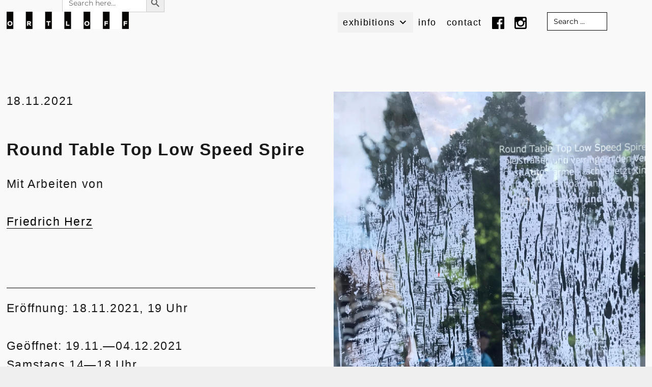

--- FILE ---
content_type: text/html; charset=UTF-8
request_url: https://ortloff.org/2021/11/14/round-table-top-low-speed-spire/
body_size: 25791
content:
<!DOCTYPE html>
<html lang="en-US" class="no-js">
<head>
	<meta charset="UTF-8">
	<meta name="viewport" content="width=device-width, initial-scale=1">
	<link rel="profile" href="http://gmpg.org/xfn/11">
		<script>(function(html){html.className = html.className.replace(/\bno-js\b/,'js')})(document.documentElement);</script>
<title>Round Table Top Low Speed Spire &#8211; Kunstraum Ortloff</title>
<meta name='robots' content='max-image-preview:large' />
	<style>img:is([sizes="auto" i], [sizes^="auto," i]) { contain-intrinsic-size: 3000px 1500px }</style>
	<link rel="alternate" type="application/rss+xml" title="Kunstraum Ortloff &raquo; Feed" href="https://ortloff.org/feed/" />
<link rel="alternate" type="application/rss+xml" title="Kunstraum Ortloff &raquo; Comments Feed" href="https://ortloff.org/comments/feed/" />
<script>
window._wpemojiSettings = {"baseUrl":"https:\/\/s.w.org\/images\/core\/emoji\/16.0.1\/72x72\/","ext":".png","svgUrl":"https:\/\/s.w.org\/images\/core\/emoji\/16.0.1\/svg\/","svgExt":".svg","source":{"concatemoji":"https:\/\/ortloff.org\/wp\/wp-includes\/js\/wp-emoji-release.min.js?ver=6.8.3"}};
/*! This file is auto-generated */
!function(s,n){var o,i,e;function c(e){try{var t={supportTests:e,timestamp:(new Date).valueOf()};sessionStorage.setItem(o,JSON.stringify(t))}catch(e){}}function p(e,t,n){e.clearRect(0,0,e.canvas.width,e.canvas.height),e.fillText(t,0,0);var t=new Uint32Array(e.getImageData(0,0,e.canvas.width,e.canvas.height).data),a=(e.clearRect(0,0,e.canvas.width,e.canvas.height),e.fillText(n,0,0),new Uint32Array(e.getImageData(0,0,e.canvas.width,e.canvas.height).data));return t.every(function(e,t){return e===a[t]})}function u(e,t){e.clearRect(0,0,e.canvas.width,e.canvas.height),e.fillText(t,0,0);for(var n=e.getImageData(16,16,1,1),a=0;a<n.data.length;a++)if(0!==n.data[a])return!1;return!0}function f(e,t,n,a){switch(t){case"flag":return n(e,"\ud83c\udff3\ufe0f\u200d\u26a7\ufe0f","\ud83c\udff3\ufe0f\u200b\u26a7\ufe0f")?!1:!n(e,"\ud83c\udde8\ud83c\uddf6","\ud83c\udde8\u200b\ud83c\uddf6")&&!n(e,"\ud83c\udff4\udb40\udc67\udb40\udc62\udb40\udc65\udb40\udc6e\udb40\udc67\udb40\udc7f","\ud83c\udff4\u200b\udb40\udc67\u200b\udb40\udc62\u200b\udb40\udc65\u200b\udb40\udc6e\u200b\udb40\udc67\u200b\udb40\udc7f");case"emoji":return!a(e,"\ud83e\udedf")}return!1}function g(e,t,n,a){var r="undefined"!=typeof WorkerGlobalScope&&self instanceof WorkerGlobalScope?new OffscreenCanvas(300,150):s.createElement("canvas"),o=r.getContext("2d",{willReadFrequently:!0}),i=(o.textBaseline="top",o.font="600 32px Arial",{});return e.forEach(function(e){i[e]=t(o,e,n,a)}),i}function t(e){var t=s.createElement("script");t.src=e,t.defer=!0,s.head.appendChild(t)}"undefined"!=typeof Promise&&(o="wpEmojiSettingsSupports",i=["flag","emoji"],n.supports={everything:!0,everythingExceptFlag:!0},e=new Promise(function(e){s.addEventListener("DOMContentLoaded",e,{once:!0})}),new Promise(function(t){var n=function(){try{var e=JSON.parse(sessionStorage.getItem(o));if("object"==typeof e&&"number"==typeof e.timestamp&&(new Date).valueOf()<e.timestamp+604800&&"object"==typeof e.supportTests)return e.supportTests}catch(e){}return null}();if(!n){if("undefined"!=typeof Worker&&"undefined"!=typeof OffscreenCanvas&&"undefined"!=typeof URL&&URL.createObjectURL&&"undefined"!=typeof Blob)try{var e="postMessage("+g.toString()+"("+[JSON.stringify(i),f.toString(),p.toString(),u.toString()].join(",")+"));",a=new Blob([e],{type:"text/javascript"}),r=new Worker(URL.createObjectURL(a),{name:"wpTestEmojiSupports"});return void(r.onmessage=function(e){c(n=e.data),r.terminate(),t(n)})}catch(e){}c(n=g(i,f,p,u))}t(n)}).then(function(e){for(var t in e)n.supports[t]=e[t],n.supports.everything=n.supports.everything&&n.supports[t],"flag"!==t&&(n.supports.everythingExceptFlag=n.supports.everythingExceptFlag&&n.supports[t]);n.supports.everythingExceptFlag=n.supports.everythingExceptFlag&&!n.supports.flag,n.DOMReady=!1,n.readyCallback=function(){n.DOMReady=!0}}).then(function(){return e}).then(function(){var e;n.supports.everything||(n.readyCallback(),(e=n.source||{}).concatemoji?t(e.concatemoji):e.wpemoji&&e.twemoji&&(t(e.twemoji),t(e.wpemoji)))}))}((window,document),window._wpemojiSettings);
</script>
<style id='wp-emoji-styles-inline-css'>

	img.wp-smiley, img.emoji {
		display: inline !important;
		border: none !important;
		box-shadow: none !important;
		height: 1em !important;
		width: 1em !important;
		margin: 0 0.07em !important;
		vertical-align: -0.1em !important;
		background: none !important;
		padding: 0 !important;
	}
</style>
<link rel='stylesheet' id='wp-block-library-css' href='https://ortloff.org/wp/wp-includes/css/dist/block-library/style.min.css?ver=6.8.3' media='all' />
<style id='wp-block-library-theme-inline-css'>
.wp-block-audio :where(figcaption){color:#555;font-size:13px;text-align:center}.is-dark-theme .wp-block-audio :where(figcaption){color:#ffffffa6}.wp-block-audio{margin:0 0 1em}.wp-block-code{border:1px solid #ccc;border-radius:4px;font-family:Menlo,Consolas,monaco,monospace;padding:.8em 1em}.wp-block-embed :where(figcaption){color:#555;font-size:13px;text-align:center}.is-dark-theme .wp-block-embed :where(figcaption){color:#ffffffa6}.wp-block-embed{margin:0 0 1em}.blocks-gallery-caption{color:#555;font-size:13px;text-align:center}.is-dark-theme .blocks-gallery-caption{color:#ffffffa6}:root :where(.wp-block-image figcaption){color:#555;font-size:13px;text-align:center}.is-dark-theme :root :where(.wp-block-image figcaption){color:#ffffffa6}.wp-block-image{margin:0 0 1em}.wp-block-pullquote{border-bottom:4px solid;border-top:4px solid;color:currentColor;margin-bottom:1.75em}.wp-block-pullquote cite,.wp-block-pullquote footer,.wp-block-pullquote__citation{color:currentColor;font-size:.8125em;font-style:normal;text-transform:uppercase}.wp-block-quote{border-left:.25em solid;margin:0 0 1.75em;padding-left:1em}.wp-block-quote cite,.wp-block-quote footer{color:currentColor;font-size:.8125em;font-style:normal;position:relative}.wp-block-quote:where(.has-text-align-right){border-left:none;border-right:.25em solid;padding-left:0;padding-right:1em}.wp-block-quote:where(.has-text-align-center){border:none;padding-left:0}.wp-block-quote.is-large,.wp-block-quote.is-style-large,.wp-block-quote:where(.is-style-plain){border:none}.wp-block-search .wp-block-search__label{font-weight:700}.wp-block-search__button{border:1px solid #ccc;padding:.375em .625em}:where(.wp-block-group.has-background){padding:1.25em 2.375em}.wp-block-separator.has-css-opacity{opacity:.4}.wp-block-separator{border:none;border-bottom:2px solid;margin-left:auto;margin-right:auto}.wp-block-separator.has-alpha-channel-opacity{opacity:1}.wp-block-separator:not(.is-style-wide):not(.is-style-dots){width:100px}.wp-block-separator.has-background:not(.is-style-dots){border-bottom:none;height:1px}.wp-block-separator.has-background:not(.is-style-wide):not(.is-style-dots){height:2px}.wp-block-table{margin:0 0 1em}.wp-block-table td,.wp-block-table th{word-break:normal}.wp-block-table :where(figcaption){color:#555;font-size:13px;text-align:center}.is-dark-theme .wp-block-table :where(figcaption){color:#ffffffa6}.wp-block-video :where(figcaption){color:#555;font-size:13px;text-align:center}.is-dark-theme .wp-block-video :where(figcaption){color:#ffffffa6}.wp-block-video{margin:0 0 1em}:root :where(.wp-block-template-part.has-background){margin-bottom:0;margin-top:0;padding:1.25em 2.375em}
</style>
<style id='classic-theme-styles-inline-css'>
/*! This file is auto-generated */
.wp-block-button__link{color:#fff;background-color:#32373c;border-radius:9999px;box-shadow:none;text-decoration:none;padding:calc(.667em + 2px) calc(1.333em + 2px);font-size:1.125em}.wp-block-file__button{background:#32373c;color:#fff;text-decoration:none}
</style>
<link rel='stylesheet' id='bb-tcs-editor-style-shared-css' href='https://ortloff.org/wp/wp-content/themes/twentysixteen-child/editor-style-shared.css' media='all' />
<style id='global-styles-inline-css'>
:root{--wp--preset--aspect-ratio--square: 1;--wp--preset--aspect-ratio--4-3: 4/3;--wp--preset--aspect-ratio--3-4: 3/4;--wp--preset--aspect-ratio--3-2: 3/2;--wp--preset--aspect-ratio--2-3: 2/3;--wp--preset--aspect-ratio--16-9: 16/9;--wp--preset--aspect-ratio--9-16: 9/16;--wp--preset--color--black: #000000;--wp--preset--color--cyan-bluish-gray: #abb8c3;--wp--preset--color--white: #fff;--wp--preset--color--pale-pink: #f78da7;--wp--preset--color--vivid-red: #cf2e2e;--wp--preset--color--luminous-vivid-orange: #ff6900;--wp--preset--color--luminous-vivid-amber: #fcb900;--wp--preset--color--light-green-cyan: #7bdcb5;--wp--preset--color--vivid-green-cyan: #00d084;--wp--preset--color--pale-cyan-blue: #8ed1fc;--wp--preset--color--vivid-cyan-blue: #0693e3;--wp--preset--color--vivid-purple: #9b51e0;--wp--preset--color--dark-gray: #1a1a1a;--wp--preset--color--medium-gray: #686868;--wp--preset--color--light-gray: #e5e5e5;--wp--preset--color--blue-gray: #4d545c;--wp--preset--color--bright-blue: #007acc;--wp--preset--color--light-blue: #9adffd;--wp--preset--color--dark-brown: #402b30;--wp--preset--color--medium-brown: #774e24;--wp--preset--color--dark-red: #640c1f;--wp--preset--color--bright-red: #ff675f;--wp--preset--color--yellow: #ffef8e;--wp--preset--gradient--vivid-cyan-blue-to-vivid-purple: linear-gradient(135deg,rgba(6,147,227,1) 0%,rgb(155,81,224) 100%);--wp--preset--gradient--light-green-cyan-to-vivid-green-cyan: linear-gradient(135deg,rgb(122,220,180) 0%,rgb(0,208,130) 100%);--wp--preset--gradient--luminous-vivid-amber-to-luminous-vivid-orange: linear-gradient(135deg,rgba(252,185,0,1) 0%,rgba(255,105,0,1) 100%);--wp--preset--gradient--luminous-vivid-orange-to-vivid-red: linear-gradient(135deg,rgba(255,105,0,1) 0%,rgb(207,46,46) 100%);--wp--preset--gradient--very-light-gray-to-cyan-bluish-gray: linear-gradient(135deg,rgb(238,238,238) 0%,rgb(169,184,195) 100%);--wp--preset--gradient--cool-to-warm-spectrum: linear-gradient(135deg,rgb(74,234,220) 0%,rgb(151,120,209) 20%,rgb(207,42,186) 40%,rgb(238,44,130) 60%,rgb(251,105,98) 80%,rgb(254,248,76) 100%);--wp--preset--gradient--blush-light-purple: linear-gradient(135deg,rgb(255,206,236) 0%,rgb(152,150,240) 100%);--wp--preset--gradient--blush-bordeaux: linear-gradient(135deg,rgb(254,205,165) 0%,rgb(254,45,45) 50%,rgb(107,0,62) 100%);--wp--preset--gradient--luminous-dusk: linear-gradient(135deg,rgb(255,203,112) 0%,rgb(199,81,192) 50%,rgb(65,88,208) 100%);--wp--preset--gradient--pale-ocean: linear-gradient(135deg,rgb(255,245,203) 0%,rgb(182,227,212) 50%,rgb(51,167,181) 100%);--wp--preset--gradient--electric-grass: linear-gradient(135deg,rgb(202,248,128) 0%,rgb(113,206,126) 100%);--wp--preset--gradient--midnight: linear-gradient(135deg,rgb(2,3,129) 0%,rgb(40,116,252) 100%);--wp--preset--font-size--small: 13px;--wp--preset--font-size--medium: 20px;--wp--preset--font-size--large: 36px;--wp--preset--font-size--x-large: 42px;--wp--preset--spacing--20: 0.44rem;--wp--preset--spacing--30: 0.67rem;--wp--preset--spacing--40: 1rem;--wp--preset--spacing--50: 1.5rem;--wp--preset--spacing--60: 2.25rem;--wp--preset--spacing--70: 3.38rem;--wp--preset--spacing--80: 5.06rem;--wp--preset--shadow--natural: 6px 6px 9px rgba(0, 0, 0, 0.2);--wp--preset--shadow--deep: 12px 12px 50px rgba(0, 0, 0, 0.4);--wp--preset--shadow--sharp: 6px 6px 0px rgba(0, 0, 0, 0.2);--wp--preset--shadow--outlined: 6px 6px 0px -3px rgba(255, 255, 255, 1), 6px 6px rgba(0, 0, 0, 1);--wp--preset--shadow--crisp: 6px 6px 0px rgba(0, 0, 0, 1);}:where(.is-layout-flex){gap: 0.5em;}:where(.is-layout-grid){gap: 0.5em;}body .is-layout-flex{display: flex;}.is-layout-flex{flex-wrap: wrap;align-items: center;}.is-layout-flex > :is(*, div){margin: 0;}body .is-layout-grid{display: grid;}.is-layout-grid > :is(*, div){margin: 0;}:where(.wp-block-columns.is-layout-flex){gap: 2em;}:where(.wp-block-columns.is-layout-grid){gap: 2em;}:where(.wp-block-post-template.is-layout-flex){gap: 1.25em;}:where(.wp-block-post-template.is-layout-grid){gap: 1.25em;}.has-black-color{color: var(--wp--preset--color--black) !important;}.has-cyan-bluish-gray-color{color: var(--wp--preset--color--cyan-bluish-gray) !important;}.has-white-color{color: var(--wp--preset--color--white) !important;}.has-pale-pink-color{color: var(--wp--preset--color--pale-pink) !important;}.has-vivid-red-color{color: var(--wp--preset--color--vivid-red) !important;}.has-luminous-vivid-orange-color{color: var(--wp--preset--color--luminous-vivid-orange) !important;}.has-luminous-vivid-amber-color{color: var(--wp--preset--color--luminous-vivid-amber) !important;}.has-light-green-cyan-color{color: var(--wp--preset--color--light-green-cyan) !important;}.has-vivid-green-cyan-color{color: var(--wp--preset--color--vivid-green-cyan) !important;}.has-pale-cyan-blue-color{color: var(--wp--preset--color--pale-cyan-blue) !important;}.has-vivid-cyan-blue-color{color: var(--wp--preset--color--vivid-cyan-blue) !important;}.has-vivid-purple-color{color: var(--wp--preset--color--vivid-purple) !important;}.has-black-background-color{background-color: var(--wp--preset--color--black) !important;}.has-cyan-bluish-gray-background-color{background-color: var(--wp--preset--color--cyan-bluish-gray) !important;}.has-white-background-color{background-color: var(--wp--preset--color--white) !important;}.has-pale-pink-background-color{background-color: var(--wp--preset--color--pale-pink) !important;}.has-vivid-red-background-color{background-color: var(--wp--preset--color--vivid-red) !important;}.has-luminous-vivid-orange-background-color{background-color: var(--wp--preset--color--luminous-vivid-orange) !important;}.has-luminous-vivid-amber-background-color{background-color: var(--wp--preset--color--luminous-vivid-amber) !important;}.has-light-green-cyan-background-color{background-color: var(--wp--preset--color--light-green-cyan) !important;}.has-vivid-green-cyan-background-color{background-color: var(--wp--preset--color--vivid-green-cyan) !important;}.has-pale-cyan-blue-background-color{background-color: var(--wp--preset--color--pale-cyan-blue) !important;}.has-vivid-cyan-blue-background-color{background-color: var(--wp--preset--color--vivid-cyan-blue) !important;}.has-vivid-purple-background-color{background-color: var(--wp--preset--color--vivid-purple) !important;}.has-black-border-color{border-color: var(--wp--preset--color--black) !important;}.has-cyan-bluish-gray-border-color{border-color: var(--wp--preset--color--cyan-bluish-gray) !important;}.has-white-border-color{border-color: var(--wp--preset--color--white) !important;}.has-pale-pink-border-color{border-color: var(--wp--preset--color--pale-pink) !important;}.has-vivid-red-border-color{border-color: var(--wp--preset--color--vivid-red) !important;}.has-luminous-vivid-orange-border-color{border-color: var(--wp--preset--color--luminous-vivid-orange) !important;}.has-luminous-vivid-amber-border-color{border-color: var(--wp--preset--color--luminous-vivid-amber) !important;}.has-light-green-cyan-border-color{border-color: var(--wp--preset--color--light-green-cyan) !important;}.has-vivid-green-cyan-border-color{border-color: var(--wp--preset--color--vivid-green-cyan) !important;}.has-pale-cyan-blue-border-color{border-color: var(--wp--preset--color--pale-cyan-blue) !important;}.has-vivid-cyan-blue-border-color{border-color: var(--wp--preset--color--vivid-cyan-blue) !important;}.has-vivid-purple-border-color{border-color: var(--wp--preset--color--vivid-purple) !important;}.has-vivid-cyan-blue-to-vivid-purple-gradient-background{background: var(--wp--preset--gradient--vivid-cyan-blue-to-vivid-purple) !important;}.has-light-green-cyan-to-vivid-green-cyan-gradient-background{background: var(--wp--preset--gradient--light-green-cyan-to-vivid-green-cyan) !important;}.has-luminous-vivid-amber-to-luminous-vivid-orange-gradient-background{background: var(--wp--preset--gradient--luminous-vivid-amber-to-luminous-vivid-orange) !important;}.has-luminous-vivid-orange-to-vivid-red-gradient-background{background: var(--wp--preset--gradient--luminous-vivid-orange-to-vivid-red) !important;}.has-very-light-gray-to-cyan-bluish-gray-gradient-background{background: var(--wp--preset--gradient--very-light-gray-to-cyan-bluish-gray) !important;}.has-cool-to-warm-spectrum-gradient-background{background: var(--wp--preset--gradient--cool-to-warm-spectrum) !important;}.has-blush-light-purple-gradient-background{background: var(--wp--preset--gradient--blush-light-purple) !important;}.has-blush-bordeaux-gradient-background{background: var(--wp--preset--gradient--blush-bordeaux) !important;}.has-luminous-dusk-gradient-background{background: var(--wp--preset--gradient--luminous-dusk) !important;}.has-pale-ocean-gradient-background{background: var(--wp--preset--gradient--pale-ocean) !important;}.has-electric-grass-gradient-background{background: var(--wp--preset--gradient--electric-grass) !important;}.has-midnight-gradient-background{background: var(--wp--preset--gradient--midnight) !important;}.has-small-font-size{font-size: var(--wp--preset--font-size--small) !important;}.has-medium-font-size{font-size: var(--wp--preset--font-size--medium) !important;}.has-large-font-size{font-size: var(--wp--preset--font-size--large) !important;}.has-x-large-font-size{font-size: var(--wp--preset--font-size--x-large) !important;}
:where(.wp-block-post-template.is-layout-flex){gap: 1.25em;}:where(.wp-block-post-template.is-layout-grid){gap: 1.25em;}
:where(.wp-block-columns.is-layout-flex){gap: 2em;}:where(.wp-block-columns.is-layout-grid){gap: 2em;}
:root :where(.wp-block-pullquote){font-size: 1.5em;line-height: 1.6;}
</style>
<link rel='stylesheet' id='siteorigin-panels-front-css' href='https://ortloff.org/wp/wp-content/plugins/siteorigin-panels/css/front-flex.min.css?ver=2.33.5' media='all' />
<link rel='stylesheet' id='ivory-search-styles-css' href='https://ortloff.org/wp/wp-content/plugins/add-search-to-menu/public/css/ivory-search.min.css?ver=5.5.11' media='all' />
<link rel='stylesheet' id='megamenu-css' href='https://ortloff.org/wp/wp-content/uploads/maxmegamenu/style.css?ver=dabaf2' media='all' />
<link rel='stylesheet' id='dashicons-css' href='https://ortloff.org/wp/wp-includes/css/dashicons.min.css?ver=6.8.3' media='all' />
<link rel='stylesheet' id='megamenu-genericons-css' href='https://ortloff.org/wp/wp-content/plugins/megamenu-pro/icons/genericons/genericons/genericons.css?ver=2.2' media='all' />
<link rel='stylesheet' id='megamenu-fontawesome-css' href='https://ortloff.org/wp/wp-content/plugins/megamenu-pro/icons/fontawesome/css/font-awesome.min.css?ver=2.2' media='all' />
<link rel='stylesheet' id='megamenu-fontawesome5-css' href='https://ortloff.org/wp/wp-content/plugins/megamenu-pro/icons/fontawesome5/css/all.min.css?ver=2.2' media='all' />
<link rel='stylesheet' id='parent-style-css' href='https://ortloff.org/wp/wp-content/themes/twentysixteen/style.css?ver=6.8.3' media='all' />
<link rel='stylesheet' id='child-theme-css-css' href='https://ortloff.org/wp/wp-content/themes/twentysixteen-child/style.css?ver=6.8.3' media='all' />
<link rel='stylesheet' id='twentysixteen-fonts-css' href='https://ortloff.org/wp/wp-content/themes/twentysixteen/fonts/merriweather-plus-montserrat-plus-inconsolata.css?ver=20230328' media='all' />
<link rel='stylesheet' id='genericons-css' href='https://ortloff.org/wp/wp-content/themes/twentysixteen/genericons/genericons.css?ver=20201208' media='all' />
<link rel='stylesheet' id='twentysixteen-style-css' href='https://ortloff.org/wp/wp-content/themes/twentysixteen-child/style.css?ver=20230328' media='all' />
<style id='twentysixteen-style-inline-css'>

		/* Custom Page Background Color */
		.site {
			background-color: #f9f9f9;
		}

		mark,
		ins,
		button,
		button[disabled]:hover,
		button[disabled]:focus,
		input[type="button"],
		input[type="button"][disabled]:hover,
		input[type="button"][disabled]:focus,
		input[type="reset"],
		input[type="reset"][disabled]:hover,
		input[type="reset"][disabled]:focus,
		input[type="submit"],
		input[type="submit"][disabled]:hover,
		input[type="submit"][disabled]:focus,
		.menu-toggle.toggled-on,
		.menu-toggle.toggled-on:hover,
		.menu-toggle.toggled-on:focus,
		.pagination .prev,
		.pagination .next,
		.pagination .prev:hover,
		.pagination .prev:focus,
		.pagination .next:hover,
		.pagination .next:focus,
		.pagination .nav-links:before,
		.pagination .nav-links:after,
		.widget_calendar tbody a,
		.widget_calendar tbody a:hover,
		.widget_calendar tbody a:focus,
		.page-links a,
		.page-links a:hover,
		.page-links a:focus {
			color: #f9f9f9;
		}

		@media screen and (min-width: 56.875em) {
			.main-navigation ul ul li {
				background-color: #f9f9f9;
			}

			.main-navigation ul ul:after {
				border-top-color: #f9f9f9;
				border-bottom-color: #f9f9f9;
			}
		}
	

		/* Custom Link Color */
		.menu-toggle:hover,
		.menu-toggle:focus,
		a,
		.main-navigation a:hover,
		.main-navigation a:focus,
		.dropdown-toggle:hover,
		.dropdown-toggle:focus,
		.social-navigation a:hover:before,
		.social-navigation a:focus:before,
		.post-navigation a:hover .post-title,
		.post-navigation a:focus .post-title,
		.tagcloud a:hover,
		.tagcloud a:focus,
		.site-branding .site-title a:hover,
		.site-branding .site-title a:focus,
		.entry-title a:hover,
		.entry-title a:focus,
		.entry-footer a:hover,
		.entry-footer a:focus,
		.comment-metadata a:hover,
		.comment-metadata a:focus,
		.pingback .comment-edit-link:hover,
		.pingback .comment-edit-link:focus,
		.comment-reply-link,
		.comment-reply-link:hover,
		.comment-reply-link:focus,
		.required,
		.site-info a:hover,
		.site-info a:focus {
			color: #000000;
		}

		mark,
		ins,
		button:hover,
		button:focus,
		input[type="button"]:hover,
		input[type="button"]:focus,
		input[type="reset"]:hover,
		input[type="reset"]:focus,
		input[type="submit"]:hover,
		input[type="submit"]:focus,
		.pagination .prev:hover,
		.pagination .prev:focus,
		.pagination .next:hover,
		.pagination .next:focus,
		.widget_calendar tbody a,
		.page-links a:hover,
		.page-links a:focus {
			background-color: #000000;
		}

		input[type="date"]:focus,
		input[type="time"]:focus,
		input[type="datetime-local"]:focus,
		input[type="week"]:focus,
		input[type="month"]:focus,
		input[type="text"]:focus,
		input[type="email"]:focus,
		input[type="url"]:focus,
		input[type="password"]:focus,
		input[type="search"]:focus,
		input[type="tel"]:focus,
		input[type="number"]:focus,
		textarea:focus,
		.tagcloud a:hover,
		.tagcloud a:focus,
		.menu-toggle:hover,
		.menu-toggle:focus {
			border-color: #000000;
		}

		@media screen and (min-width: 56.875em) {
			.main-navigation li:hover > a,
			.main-navigation li.focus > a {
				color: #000000;
			}
		}
	

		/* Custom Secondary Text Color */

		/**
		 * IE8 and earlier will drop any block with CSS3 selectors.
		 * Do not combine these styles with the next block.
		 */
		body:not(.search-results) .entry-summary {
			color: #9000ff;
		}

		blockquote,
		.post-password-form label,
		a:hover,
		a:focus,
		a:active,
		.post-navigation .meta-nav,
		.image-navigation,
		.comment-navigation,
		.widget_recent_entries .post-date,
		.widget_rss .rss-date,
		.widget_rss cite,
		.site-description,
		.author-bio,
		.entry-footer,
		.entry-footer a,
		.sticky-post,
		.taxonomy-description,
		.entry-caption,
		.comment-metadata,
		.pingback .edit-link,
		.comment-metadata a,
		.pingback .comment-edit-link,
		.comment-form label,
		.comment-notes,
		.comment-awaiting-moderation,
		.logged-in-as,
		.form-allowed-tags,
		.site-info,
		.site-info a,
		.wp-caption .wp-caption-text,
		.gallery-caption,
		.widecolumn label,
		.widecolumn .mu_register label {
			color: #9000ff;
		}

		.widget_calendar tbody a:hover,
		.widget_calendar tbody a:focus {
			background-color: #9000ff;
		}
	
</style>
<link rel='stylesheet' id='twentysixteen-block-style-css' href='https://ortloff.org/wp/wp-content/themes/twentysixteen/css/blocks.css?ver=20230206' media='all' />
<!--[if lt IE 10]>
<link rel='stylesheet' id='twentysixteen-ie-css' href='https://ortloff.org/wp/wp-content/themes/twentysixteen/css/ie.css?ver=20170530' media='all' />
<![endif]-->
<!--[if lt IE 9]>
<link rel='stylesheet' id='twentysixteen-ie8-css' href='https://ortloff.org/wp/wp-content/themes/twentysixteen/css/ie8.css?ver=20170530' media='all' />
<![endif]-->
<!--[if lt IE 8]>
<link rel='stylesheet' id='twentysixteen-ie7-css' href='https://ortloff.org/wp/wp-content/themes/twentysixteen/css/ie7.css?ver=20170530' media='all' />
<![endif]-->
<link rel='stylesheet' id='bt_2016-css' href='https://ortloff.org/wp/wp-content/plugins/customize-twenty-sixteen/style.css?ver=6.8.3' media='all' />
<script src="https://ortloff.org/wp/wp-includes/js/tinymce/tinymce.min.js?ver=49110-20250317" id="wp-tinymce-root-js"></script>
<script src="https://ortloff.org/wp/wp-includes/js/tinymce/plugins/compat3x/plugin.min.js?ver=49110-20250317" id="wp-tinymce-js"></script>
<script src="https://ortloff.org/wp/wp-includes/js/jquery/jquery.min.js?ver=3.7.1" id="jquery-core-js"></script>
<script src="https://ortloff.org/wp/wp-includes/js/jquery/jquery-migrate.min.js?ver=3.4.1" id="jquery-migrate-js"></script>
<!--[if lt IE 9]>
<script src="https://ortloff.org/wp/wp-content/themes/twentysixteen/js/html5.js?ver=3.7.3" id="twentysixteen-html5-js"></script>
<![endif]-->
<script src="https://ortloff.org/wp/wp-content/plugins/customize-twenty-sixteen/script.js?ver=6.8.3" id="bt_2016-js"></script>
<link rel="https://api.w.org/" href="https://ortloff.org/wp-json/" /><link rel="alternate" title="JSON" type="application/json" href="https://ortloff.org/wp-json/wp/v2/posts/1744" /><link rel="EditURI" type="application/rsd+xml" title="RSD" href="https://ortloff.org/wp/xmlrpc.php?rsd" />
<meta name="generator" content="WordPress 6.8.3" />
<link rel="canonical" href="https://ortloff.org/2021/11/14/round-table-top-low-speed-spire/" />
<link rel='shortlink' href='https://ortloff.org/?p=1744' />
<link rel="alternate" title="oEmbed (JSON)" type="application/json+oembed" href="https://ortloff.org/wp-json/oembed/1.0/embed?url=https%3A%2F%2Fortloff.org%2F2021%2F11%2F14%2Fround-table-top-low-speed-spire%2F" />
<link rel="alternate" title="oEmbed (XML)" type="text/xml+oembed" href="https://ortloff.org/wp-json/oembed/1.0/embed?url=https%3A%2F%2Fortloff.org%2F2021%2F11%2F14%2Fround-table-top-low-speed-spire%2F&#038;format=xml" />
<style></style>		<style type="text/css" id="twentysixteen-header-css">
		.site-branding {
			margin: 0 auto 0 0;
		}

		.site-branding .site-title,
		.site-description {
			clip: rect(1px, 1px, 1px, 1px);
			position: absolute;
		}
		</style>
		<style id="custom-background-css">
body.custom-background { background-color: #efefef; }
</style>
	<style media="all" id="siteorigin-panels-layouts-head">/* Layout 1744 */ #pgc-1744-0-0 , #pgc-1744-0-1 { width:50%;width:calc(50% - ( 0.5 * 30px ) ) } #pl-1744 .so-panel { margin-bottom:30px } #pl-1744 .so-panel:last-of-type { margin-bottom:0px } #pg-1744-0.panel-has-style > .panel-row-style, #pg-1744-0.panel-no-style { -webkit-align-items:flex-start;align-items:flex-start } @media (max-width:780px){ #pg-1744-0.panel-no-style, #pg-1744-0.panel-has-style > .panel-row-style, #pg-1744-0 { -webkit-flex-direction:column;-ms-flex-direction:column;flex-direction:column } #pg-1744-0 > .panel-grid-cell , #pg-1744-0 > .panel-row-style > .panel-grid-cell { width:100%;margin-right:0 } #pgc-1744-0-0 { margin-bottom:30px } #pl-1744 .panel-grid-cell { padding:0 } #pl-1744 .panel-grid .panel-grid-cell-empty { display:none } #pl-1744 .panel-grid .panel-grid-cell-mobile-last { margin-bottom:0px }  } </style>		<style id="wp-custom-css">
			/*
Hier kannst du dein eigenes CSS einfügen.

Klicke auf das Hilfe-Symbol oben, um mehr zu lernen.
*/

.ngg-widget img {
	border: 0px !important; 
    margin: 0 4px 4px 0 !important;
    padding: 2px !important;
    height: auto;
    float: left;
}

.site-content {
    padding-right: 0px !important;
}

/*
.is-menu {
    display: none;
}
*/
.page-header {display: none;}

.panel-grid-cell .widget-title  {display: none;}

.site-header-main {background-color: #f9f9f9;}

#mega-menu-wrap-primary{background-color: #f9f9f9;}

#mega-menu-wrap-primary #mega-menu-primary > li.mega-menu-item > a.mega-menu-link
{background-color: #f9f9f9;}

.nfeb p{
    font-size: 12px !important;
}		</style>
		<style type="text/css">/** Mega Menu CSS: fs **/</style>
			<style type="text/css">
						#is-ajax-search-result-1437 .is-ajax-search-post,                        
	            #is-ajax-search-result-1437 .is-show-more-results,
	            #is-ajax-search-details-1437 .is-ajax-search-items > div {
					background-color: #ffffff !important;
				}
            				#is-ajax-search-result-1437 .is-ajax-search-post:hover,
	            #is-ajax-search-result-1437 .is-show-more-results:hover,
	            #is-ajax-search-details-1437 .is-ajax-search-tags-details > div:hover,
	            #is-ajax-search-details-1437 .is-ajax-search-categories-details > div:hover {
					background-color: #f4f4f4 !important;
				}
                                        #is-ajax-search-result-1437 .is-ajax-term-label,
                #is-ajax-search-details-1437 .is-ajax-term-label,
				#is-ajax-search-result-1437,
                #is-ajax-search-details-1437 {
					color: #000000 !important;
				}
                        				#is-ajax-search-result-1437 .is-ajax-search-post,
				#is-ajax-search-details-1437 .is-ajax-search-post-details {
				    border-color: #ffffff !important;
				}
                #is-ajax-search-result-1437,
                #is-ajax-search-details-1437 {
                    background-color: #ffffff !important;
                }
						.is-form-id-1437 .is-search-submit:focus,
			.is-form-id-1437 .is-search-submit:hover,
			.is-form-id-1437 .is-search-submit,
            .is-form-id-1437 .is-search-icon {
			color: #ffffff !important;            background-color: #000000 !important;            border-color: #000000 !important;			}
                        	.is-form-id-1437 .is-search-submit path {
					fill: #ffffff !important;            	}
            			.is-form-id-1437 .is-search-input::-webkit-input-placeholder {
			    color: #000000 !important;
			}
			.is-form-id-1437 .is-search-input:-moz-placeholder {
			    color: #000000 !important;
			    opacity: 1;
			}
			.is-form-id-1437 .is-search-input::-moz-placeholder {
			    color: #000000 !important;
			    opacity: 1;
			}
			.is-form-id-1437 .is-search-input:-ms-input-placeholder {
			    color: #000000 !important;
			}
                        			.is-form-style-1.is-form-id-1437 .is-search-input:focus,
			.is-form-style-1.is-form-id-1437 .is-search-input:hover,
			.is-form-style-1.is-form-id-1437 .is-search-input,
			.is-form-style-2.is-form-id-1437 .is-search-input:focus,
			.is-form-style-2.is-form-id-1437 .is-search-input:hover,
			.is-form-style-2.is-form-id-1437 .is-search-input,
			.is-form-style-3.is-form-id-1437 .is-search-input:focus,
			.is-form-style-3.is-form-id-1437 .is-search-input:hover,
			.is-form-style-3.is-form-id-1437 .is-search-input,
			.is-form-id-1437 .is-search-input:focus,
			.is-form-id-1437 .is-search-input:hover,
			.is-form-id-1437 .is-search-input {
                                color: #000000 !important;                                border-color: #000000 !important;                                			}
                        			</style>
		</head>

<body class="wp-singular post-template-default single single-post postid-1744 single-format-standard custom-background wp-custom-logo wp-embed-responsive wp-theme-twentysixteen wp-child-theme-twentysixteen-child bt-remove-body-space bt-remove-header-space siteorigin-panels siteorigin-panels-before-js twentysixteen mega-menu-primary no-sidebar">
<div id="page" class="site">
	<div class="site-inner">
		<a class="skip-link screen-reader-text" href="#content">Skip to content</a>

		<header id="masthead" class="site-header" role="banner">
			<div class="site-header-main">
				<div class="site-branding">
					<a href="https://ortloff.org/" class="custom-logo-link" rel="home"><img width="240" height="34" src="https://ortloff.org/wp/wp-content/uploads/2022/02/cropped-Logo_neu.png" class="custom-logo" alt="Kunstraum Ortloff" decoding="async" /></a>
											<p class="site-title"><a href="https://ortloff.org/" rel="home">Kunstraum Ortloff</a></p>
											<p class="site-description">wir belohnen sie</p>
									</div><!-- .site-branding -->

									<button id="menu-toggle" class="menu-toggle">Menu</button>

					<div id="site-header-menu" class="site-header-menu">
													<nav id="site-navigation" class="main-navigation" role="navigation" aria-label="Primary Menu">
								<div id="mega-menu-wrap-primary" class="mega-menu-wrap"><div class="mega-menu-toggle"><div class="mega-toggle-blocks-left"><div class='mega-toggle-block mega-logo-block mega-toggle-block-1' id='mega-toggle-block-1'><a class="mega-menu-logo" href="http://ortloff.org/" target="_self"><img class="mega-menu-logo" src="https://ortloff.org/wp/wp-content/uploads/2022/02/cropped-Logo_neu.png" /></a></div></div><div class="mega-toggle-blocks-center"></div><div class="mega-toggle-blocks-right"><div class='mega-toggle-block mega-menu-toggle-block mega-toggle-block-2' id='mega-toggle-block-2' tabindex='0'><span class='mega-toggle-label' role='button' aria-expanded='false'><span class='mega-toggle-label-closed'></span><span class='mega-toggle-label-open'></span></span></div></div></div><ul id="mega-menu-primary" class="mega-menu max-mega-menu mega-menu-horizontal mega-no-js" data-event="click" data-effect="fade_up" data-effect-speed="200" data-effect-mobile="disabled" data-effect-speed-mobile="0" data-mobile-force-width="false" data-second-click="close" data-document-click="collapse" data-vertical-behaviour="standard" data-breakpoint="800" data-unbind="true" data-mobile-state="collapse_all" data-mobile-direction="vertical" data-hover-intent-timeout="300" data-hover-intent-interval="100" data-sticky-enabled="true" data-sticky-desktop="true" data-sticky-mobile="true" data-sticky-offset="0" data-sticky-expand="false" data-sticky-expand-mobile="false" data-sticky-transition="false"><li class=" astm-search-menu is-menu default is-first menu-item"><form  class="is-search-form is-form-style is-form-style-3 is-form-id-0 " action="https://ortloff.org/" method="get" role="search" ><label for="is-search-input-0"><span class="is-screen-reader-text">Search for:</span><input  type="search" id="is-search-input-0" name="s" value="" class="is-search-input" placeholder="Search here..." autocomplete=off /></label><button type="submit" class="is-search-submit"><span class="is-screen-reader-text">Search Button</span><span class="is-search-icon"><svg focusable="false" aria-label="Search" xmlns="http://www.w3.org/2000/svg" viewBox="0 0 24 24" width="24px"><path d="M15.5 14h-.79l-.28-.27C15.41 12.59 16 11.11 16 9.5 16 5.91 13.09 3 9.5 3S3 5.91 3 9.5 5.91 16 9.5 16c1.61 0 3.09-.59 4.23-1.57l.27.28v.79l5 4.99L20.49 19l-4.99-5zm-6 0C7.01 14 5 11.99 5 9.5S7.01 5 9.5 5 14 7.01 14 9.5 11.99 14 9.5 14z"></path></svg></span></button></form><div class="search-close"></div></li><li class="mega-menu-item mega-menu-item-type-taxonomy mega-menu-item-object-category mega-current-post-ancestor mega-current-menu-ancestor mega-current-menu-parent mega-current-post-parent mega-menu-item-has-children mega-align-bottom-left mega-menu-flyout mega-menu-item-135" id="mega-menu-item-135"><a class="mega-menu-link" href="https://ortloff.org/category/exhibitions/" aria-expanded="false" tabindex="0">exhibitions<span class="mega-indicator" aria-hidden="true"></span></a>
<ul class="mega-sub-menu">
<li class="mega-menu-item mega-menu-item-type-taxonomy mega-menu-item-object-category mega-menu-item-has-children mega-menu-item-2225" id="mega-menu-item-2225"><a class="mega-menu-link" href="https://ortloff.org/category/exhibitions/2025/" aria-expanded="false">2025<span class="mega-indicator" aria-hidden="true"></span></a>
	<ul class="mega-sub-menu">
<li class="mega-menu-item mega-menu-item-type-post_type mega-menu-item-object-post mega-menu-item-2264" id="mega-menu-item-2264"><a class="mega-menu-link" href="https://ortloff.org/2025/03/12/telefono-senza-fili/">Telefono Senza Fili</a></li><li class="mega-menu-item mega-menu-item-type-post_type mega-menu-item-object-post mega-menu-item-2252" id="mega-menu-item-2252"><a class="mega-menu-link" href="https://ortloff.org/2025/02/24/seance/">Séance</a></li><li class="mega-menu-item mega-menu-item-type-post_type mega-menu-item-object-post mega-menu-item-2224" id="mega-menu-item-2224"><a class="mega-menu-link" href="https://ortloff.org/2024/12/17/das-trockene-herz/">Das trockene Herz</a></li><li class="mega-menu-item mega-menu-item-type-post_type mega-menu-item-object-post mega-menu-item-2241" id="mega-menu-item-2241"><a class="mega-menu-link" href="https://ortloff.org/2025/01/30/im-westen-wird-sie-untergehn/">Im Westen wird sie untergehn</a></li>	</ul>
</li><li class="mega-menu-item mega-menu-item-type-taxonomy mega-menu-item-object-category mega-menu-item-has-children mega-menu-item-2075" id="mega-menu-item-2075"><a class="mega-menu-link" href="https://ortloff.org/category/exhibitions/2024/" aria-expanded="false">2024<span class="mega-indicator" aria-hidden="true"></span></a>
	<ul class="mega-sub-menu">
<li class="mega-menu-item mega-menu-item-type-post_type mega-menu-item-object-post mega-menu-item-2213" id="mega-menu-item-2213"><a class="mega-menu-link" href="https://ortloff.org/2024/10/25/traveling-ground/">TRAVELING GROUND</a></li><li class="mega-menu-item mega-menu-item-type-post_type mega-menu-item-object-post mega-menu-item-2198" id="mega-menu-item-2198"><a class="mega-menu-link" href="https://ortloff.org/2024/10/11/vulnerable-witness/">VULNÉRABLE WITNESS</a></li><li class="mega-menu-item mega-menu-item-type-post_type mega-menu-item-object-post mega-menu-item-2177" id="mega-menu-item-2177"><a class="mega-menu-link" href="https://ortloff.org/2024/09/10/a-favor/">A FAVOR</a></li><li class="mega-menu-item mega-menu-item-type-post_type mega-menu-item-object-post mega-menu-item-2166" id="mega-menu-item-2166"><a class="mega-menu-link" href="https://ortloff.org/2024/08/12/schlafen-und-arbeiten/">Schlafen und Arbeiten</a></li><li class="mega-menu-item mega-menu-item-type-post_type mega-menu-item-object-post mega-menu-item-2155" id="mega-menu-item-2155"><a class="mega-menu-link" href="https://ortloff.org/2024/07/20/rhizome-me/">RHIZOME ME</a></li><li class="mega-menu-item mega-menu-item-type-post_type mega-menu-item-object-post mega-menu-item-2156" id="mega-menu-item-2156"><a class="mega-menu-link" href="https://ortloff.org/2024/06/22/comeback/">Comeback</a></li><li class="mega-menu-item mega-menu-item-type-post_type mega-menu-item-object-post mega-menu-item-2125" id="mega-menu-item-2125"><a class="mega-menu-link" href="https://ortloff.org/2024/05/13/%f0%9f%92%b1g%cd%8eo%cd%8eo%cd%8ed%cd%8es%cd%8e-a%cd%8en%cd%8ed%cd%8e-s%cd%8ee%cd%8er%cd%8ev%cd%8ei%cd%8ec%cd%8ee%cd%8es%cd%8e%f0%9f%92%b1/">&#x1f4b1;G͎O͎O͎D͎S͎ A͎N͎D͎ S͎E͎R͎V͎I͎C͎E͎S͎&#x1f4b1;</a></li><li class="mega-menu-item mega-menu-item-type-post_type mega-menu-item-object-post mega-menu-item-2092" id="mega-menu-item-2092"><a class="mega-menu-link" href="https://ortloff.org/2024/03/09/void-into-the-distance/">Void into the distance</a></li><li class="mega-menu-item mega-menu-item-type-post_type mega-menu-item-object-post mega-menu-item-2116" id="mega-menu-item-2116"><a class="mega-menu-link" href="https://ortloff.org/2024/03/27/an/">an!</a></li><li class="mega-menu-item mega-menu-item-type-post_type mega-menu-item-object-post mega-menu-item-2076" id="mega-menu-item-2076"><a class="mega-menu-link" href="https://ortloff.org/2024/01/08/lost-in-projection/">lost in projection</a></li>	</ul>
</li><li class="mega-menu-item mega-menu-item-type-taxonomy mega-menu-item-object-category mega-menu-item-has-children mega-menu-item-1971" id="mega-menu-item-1971"><a class="mega-menu-link" href="https://ortloff.org/category/exhibitions/2023/" aria-expanded="false">2023<span class="mega-indicator" aria-hidden="true"></span></a>
	<ul class="mega-sub-menu">
<li class="mega-menu-item mega-menu-item-type-post_type mega-menu-item-object-post mega-menu-item-2056" id="mega-menu-item-2056"><a class="mega-menu-link" href="https://ortloff.org/2023/10/12/the-moon-is-not-a-door-to-something-better-folded/">The Moon is not a door to something better folded</a></li><li class="mega-menu-item mega-menu-item-type-post_type mega-menu-item-object-post mega-menu-item-2039" id="mega-menu-item-2039"><a class="mega-menu-link" href="https://ortloff.org/2023/08/24/limbo/">LIMBO</a></li><li class="mega-menu-item mega-menu-item-type-post_type mega-menu-item-object-post mega-menu-item-2030" id="mega-menu-item-2030"><a class="mega-menu-link" href="https://ortloff.org/2023/07/12/mise-en-scene/">mise en scène</a></li><li class="mega-menu-item mega-menu-item-type-post_type mega-menu-item-object-post mega-menu-item-2018" id="mega-menu-item-2018"><a class="mega-menu-link" href="https://ortloff.org/2023/06/07/ping-pong-with-ai/">Ping Pong with AI</a></li><li class="mega-menu-item mega-menu-item-type-post_type mega-menu-item-object-post mega-menu-item-2004" id="mega-menu-item-2004"><a class="mega-menu-link" href="https://ortloff.org/2023/05/06/strange-attractors/">strange attractors</a></li><li class="mega-menu-item mega-menu-item-type-post_type mega-menu-item-object-post mega-menu-item-2005" id="mega-menu-item-2005"><a class="mega-menu-link" href="https://ortloff.org/2023/04/03/tell-me-something-good/">Tell me something good</a></li><li class="mega-menu-item mega-menu-item-type-post_type mega-menu-item-object-post mega-menu-item-1972" id="mega-menu-item-1972"><a class="mega-menu-link" href="https://ortloff.org/2023/02/06/inclosure/">Inclosure</a></li><li class="mega-menu-item mega-menu-item-type-post_type mega-menu-item-object-post mega-menu-item-2045" id="mega-menu-item-2045"><a class="mega-menu-link" href="https://ortloff.org/2023/01/09/sonnekalb/">SONNEKALB</a></li>	</ul>
</li><li class="mega-menu-item mega-menu-item-type-taxonomy mega-menu-item-object-category mega-menu-item-has-children mega-menu-item-1792" id="mega-menu-item-1792"><a class="mega-menu-link" href="https://ortloff.org/category/exhibitions/2022/" aria-expanded="false">2022<span class="mega-indicator" aria-hidden="true"></span></a>
	<ul class="mega-sub-menu">
<li class="mega-menu-item mega-menu-item-type-post_type mega-menu-item-object-post mega-menu-item-1951" id="mega-menu-item-1951"><a class="mega-menu-link" href="https://ortloff.org/2022/12/07/peter-export/">Peter Export</a></li><li class="mega-menu-item mega-menu-item-type-post_type mega-menu-item-object-post mega-menu-item-1943" id="mega-menu-item-1943"><a class="mega-menu-link" href="https://ortloff.org/2022/11/04/der-klub/">Der Klub</a></li><li class="mega-menu-item mega-menu-item-type-post_type mega-menu-item-object-post mega-menu-item-1930" id="mega-menu-item-1930"><a class="mega-menu-link" href="https://ortloff.org/2022/10/09/ok-bin-da/">ok bin da</a></li><li class="mega-menu-item mega-menu-item-type-post_type mega-menu-item-object-post mega-menu-item-1921" id="mega-menu-item-1921"><a class="mega-menu-link" href="https://ortloff.org/2022/09/24/never-always-win/">Never Always Win</a></li><li class="mega-menu-item mega-menu-item-type-post_type mega-menu-item-object-post mega-menu-item-1904" id="mega-menu-item-1904"><a class="mega-menu-link" href="https://ortloff.org/2022/09/08/hellmich-hild-moecker-weischer/">Hellmich • Hild • Moecker • Weischer</a></li><li class="mega-menu-item mega-menu-item-type-post_type mega-menu-item-object-post mega-menu-item-1905" id="mega-menu-item-1905"><a class="mega-menu-link" href="https://ortloff.org/2022/06/20/dont-know-why-15-jahre-kunstraum-ortloff/">DON’T KNOW WHY  — 15 Jahre Kunstraum Ortloff</a></li><li class="mega-menu-item mega-menu-item-type-post_type mega-menu-item-object-post mega-menu-item-1881" id="mega-menu-item-1881"><a class="mega-menu-link" href="https://ortloff.org/2022/05/30/gereinigt-und-gesichert/">gereinigt und gesichert</a></li><li class="mega-menu-item mega-menu-item-type-post_type mega-menu-item-object-post mega-menu-item-1863" id="mega-menu-item-1863"><a class="mega-menu-link" href="https://ortloff.org/2022/04/25/no-fear-every-body/">NO FEAR EVERY BODY</a></li><li class="mega-menu-item mega-menu-item-type-post_type mega-menu-item-object-post mega-menu-item-1864" id="mega-menu-item-1864"><a class="mega-menu-link" href="https://ortloff.org/2022/04/06/die-prozession/">Die Prozession!</a></li><li class="mega-menu-item mega-menu-item-type-post_type mega-menu-item-object-post mega-menu-item-1809" id="mega-menu-item-1809"><a class="mega-menu-link" href="https://ortloff.org/2022/02/21/writers-house/">Writers House</a></li><li class="mega-menu-item mega-menu-item-type-post_type mega-menu-item-object-post mega-menu-item-1791" id="mega-menu-item-1791"><a class="mega-menu-link" href="https://ortloff.org/2022/02/10/baraka-2/">Room with a sink</a></li>	</ul>
</li><li class="mega-menu-item mega-menu-item-type-taxonomy mega-menu-item-object-category mega-current-menu-ancestor mega-current-menu-parent mega-menu-item-has-children mega-menu-item-1606" id="mega-menu-item-1606"><a class="mega-menu-link" href="https://ortloff.org/category/exhibitions/2021/" aria-expanded="false">2021<span class="mega-indicator" aria-hidden="true"></span></a>
	<ul class="mega-sub-menu">
<li class="mega-menu-item mega-menu-item-type-post_type mega-menu-item-object-post mega-menu-item-1775" id="mega-menu-item-1775"><a class="mega-menu-link" href="https://ortloff.org/2021/12/06/baraka/">Baraka</a></li><li class="mega-menu-item mega-menu-item-type-post_type mega-menu-item-object-post mega-current-menu-item mega-menu-item-1755" id="mega-menu-item-1755"><a class="mega-menu-link" href="https://ortloff.org/2021/11/14/round-table-top-low-speed-spire/" aria-current="page">Round Table Top Low Speed Spire</a></li><li class="mega-menu-item mega-menu-item-type-post_type mega-menu-item-object-post mega-menu-item-1749" id="mega-menu-item-1749"><a class="mega-menu-link" href="https://ortloff.org/2021/10/21/land-before-time-2/">sticks and stones</a></li><li class="mega-menu-item mega-menu-item-type-post_type mega-menu-item-object-post mega-menu-item-1742" id="mega-menu-item-1742"><a class="mega-menu-link" href="https://ortloff.org/2021/10/04/land-before-time/">LAND BEFORE TIME</a></li><li class="mega-menu-item mega-menu-item-type-post_type mega-menu-item-object-post mega-menu-item-1726" id="mega-menu-item-1726"><a class="mega-menu-link" href="https://ortloff.org/2021/09/12/visitantes/">VISITANTES</a></li><li class="mega-menu-item mega-menu-item-type-post_type mega-menu-item-object-post mega-menu-item-1702" id="mega-menu-item-1702"><a class="mega-menu-link" href="https://ortloff.org/2021/08/14/wir-haben-die-stille-aber-benutzen-sie-nicht/">Wir haben die Stille, aber benutzen sie nicht</a></li><li class="mega-menu-item mega-menu-item-type-post_type mega-menu-item-object-post mega-menu-item-1715" id="mega-menu-item-1715"><a class="mega-menu-link" href="https://ortloff.org/2021/07/13/ich-begruse-die-landschaft/">Ich begrüße die Landschaft</a></li><li class="mega-menu-item mega-menu-item-type-post_type mega-menu-item-object-post mega-menu-item-1679" id="mega-menu-item-1679"><a class="mega-menu-link" href="https://ortloff.org/2021/07/05/ariel/">ARIEL</a></li><li class="mega-menu-item mega-menu-item-type-post_type mega-menu-item-object-post mega-menu-item-1670" id="mega-menu-item-1670"><a class="mega-menu-link" href="https://ortloff.org/2021/06/22/definetely-maybe-2/">Dark Matter</a></li><li class="mega-menu-item mega-menu-item-type-post_type mega-menu-item-object-post mega-menu-item-1664" id="mega-menu-item-1664"><a class="mega-menu-link" href="https://ortloff.org/2021/05/31/definetely-maybe/">Definetely Maybe</a></li><li class="mega-menu-item mega-menu-item-type-post_type mega-menu-item-object-post mega-menu-item-1649" id="mega-menu-item-1649"><a class="mega-menu-link" href="https://ortloff.org/2021/05/09/cocktails-on-the-patio/">COCKTAILS ON THE PATIO</a></li><li class="mega-menu-item mega-menu-item-type-post_type mega-menu-item-object-post mega-menu-item-1642" id="mega-menu-item-1642"><a class="mega-menu-link" href="https://ortloff.org/2021/04/20/hey-you-i-try-to-love-you-just-as-you-are/">Hey you / I try to love you / just as you are</a></li><li class="mega-menu-item mega-menu-item-type-post_type mega-menu-item-object-post mega-menu-item-1622" id="mega-menu-item-1622"><a class="mega-menu-link" href="https://ortloff.org/2021/03/15/you-can-stay-here-and-be-pretty/">YOU CAN STAY HERE AND BE PRETTY</a></li><li class="mega-menu-item mega-menu-item-type-post_type mega-menu-item-object-post mega-menu-item-1605" id="mega-menu-item-1605"><a class="mega-menu-link" href="https://ortloff.org/2021/01/04/conjunctions/">Conjunctions</a></li>	</ul>
</li><li class="mega-menu-item mega-menu-item-type-taxonomy mega-menu-item-object-category mega-menu-item-has-children mega-menu-item-1282" id="mega-menu-item-1282"><a class="mega-menu-link" href="https://ortloff.org/category/exhibitions/2020/" aria-expanded="false">2020<span class="mega-indicator" aria-hidden="true"></span></a>
	<ul class="mega-sub-menu">
<li class="mega-menu-item mega-menu-item-type-post_type mega-menu-item-object-post mega-menu-item-1576" id="mega-menu-item-1576"><a class="mega-menu-link" href="https://ortloff.org/2020/11/30/wild-wild-west/">Wild Wild West</a></li><li class="mega-menu-item mega-menu-item-type-post_type mega-menu-item-object-post mega-menu-item-1552" id="mega-menu-item-1552"><a class="mega-menu-link" href="https://ortloff.org/2020/11/09/acting-simple-holding-floor-pics-beach/">acting simple/holding floor pics/(beach)</a></li><li class="mega-menu-item mega-menu-item-type-post_type mega-menu-item-object-post mega-menu-item-1542" id="mega-menu-item-1542"><a class="mega-menu-link" href="https://ortloff.org/2020/10/18/revue-kapitulieren/">REVUE KAPITULIEREN</a></li><li class="mega-menu-item mega-menu-item-type-post_type mega-menu-item-object-post mega-menu-item-1518" id="mega-menu-item-1518"><a class="mega-menu-link" href="https://ortloff.org/2020/09/27/interlude/">Interlude</a></li><li class="mega-menu-item mega-menu-item-type-post_type mega-menu-item-object-post mega-menu-item-1479" id="mega-menu-item-1479"><a class="mega-menu-link" href="https://ortloff.org/2020/08/13/things-are-getting-better-all-the-time/">Things are getting better all the time</a></li><li class="mega-menu-item mega-menu-item-type-post_type mega-menu-item-object-post mega-menu-item-1331" id="mega-menu-item-1331"><a class="mega-menu-link" href="https://ortloff.org/2020/06/23/mir-wird-nichts-mangeln-i-shall-not-want/">Mir wird nichts mangeln, I shall not want</a></li><li class="mega-menu-item mega-menu-item-type-post_type mega-menu-item-object-post mega-menu-item-1315" id="mega-menu-item-1315"><a class="mega-menu-link" href="https://ortloff.org/2020/05/22/was-war-morgen/">Was war morgen?</a></li><li class="mega-menu-item mega-menu-item-type-post_type mega-menu-item-object-post mega-menu-item-1316" id="mega-menu-item-1316"><a class="mega-menu-link" href="https://ortloff.org/2020/02/16/peeps-paws/">Peeps &#038; Paws</a></li><li class="mega-menu-item mega-menu-item-type-post_type mega-menu-item-object-post mega-menu-item-1292" id="mega-menu-item-1292"><a class="mega-menu-link" href="https://ortloff.org/2020/01/27/interdimensional-love-affairs/">Interdimensional Love Affairs</a></li><li class="mega-menu-item mega-menu-item-type-post_type mega-menu-item-object-post mega-menu-item-1283" id="mega-menu-item-1283"><a class="mega-menu-link" href="https://ortloff.org/2019/12/30/arecibo-aerobic/">ARECIBO AEROBIC</a></li>	</ul>
</li><li class="mega-menu-item mega-menu-item-type-taxonomy mega-menu-item-object-category mega-menu-item-has-children mega-menu-item-730" id="mega-menu-item-730"><a class="mega-menu-link" href="https://ortloff.org/category/exhibitions/2019/" aria-expanded="false">2019<span class="mega-indicator" aria-hidden="true"></span></a>
	<ul class="mega-sub-menu">
<li class="mega-menu-item mega-menu-item-type-post_type mega-menu-item-object-post mega-menu-item-1277" id="mega-menu-item-1277"><a class="mega-menu-link" href="https://ortloff.org/2019/11/21/a-dedicated-man-40-jahre-malte-masemann/">A Dedicated Man — 40 Jahre Malte Masemann</a></li><li class="mega-menu-item mega-menu-item-type-post_type mega-menu-item-object-post mega-menu-item-1249" id="mega-menu-item-1249"><a class="mega-menu-link" href="https://ortloff.org/2019/11/01/feat-to-boot/">FEAT TO BOOT</a></li><li class="mega-menu-item mega-menu-item-type-post_type mega-menu-item-object-post mega-menu-item-1154" id="mega-menu-item-1154"><a class="mega-menu-link" href="https://ortloff.org/2019/09/19/dematerialize/">(De)materialize</a></li><li class="mega-menu-item mega-menu-item-type-post_type mega-menu-item-object-post mega-menu-item-1129" id="mega-menu-item-1129"><a class="mega-menu-link" href="https://ortloff.org/2019/09/19/ru%cc%88ckstosantrieb/">Rückstoßantrieb</a></li><li class="mega-menu-item mega-menu-item-type-post_type mega-menu-item-object-post mega-menu-item-1122" id="mega-menu-item-1122"><a class="mega-menu-link" href="https://ortloff.org/2019/08/07/polster/">POLSTER</a></li><li class="mega-menu-item mega-menu-item-type-post_type mega-menu-item-object-post mega-menu-item-1105" id="mega-menu-item-1105"><a class="mega-menu-link" href="https://ortloff.org/2019/07/02/heebie-jeebies/">Heebie-Jeebies</a></li><li class="mega-menu-item mega-menu-item-type-post_type mega-menu-item-object-post mega-menu-item-1088" id="mega-menu-item-1088"><a class="mega-menu-link" href="https://ortloff.org/2019/05/21/control/">CONTROL</a></li><li class="mega-menu-item mega-menu-item-type-post_type mega-menu-item-object-post mega-menu-item-1082" id="mega-menu-item-1082"><a class="mega-menu-link" href="https://ortloff.org/2019/05/10/as-found-as-objects/">as found as objects</a></li><li class="mega-menu-item mega-menu-item-type-post_type mega-menu-item-object-post mega-menu-item-1081" id="mega-menu-item-1081"><a class="mega-menu-link" href="https://ortloff.org/2019/04/04/a-guaranteed-good-time/">A Guaranteed Good Time</a></li><li class="mega-menu-item mega-menu-item-type-post_type mega-menu-item-object-post mega-menu-item-1059" id="mega-menu-item-1059"><a class="mega-menu-link" href="https://ortloff.org/2019/03/18/soft-hits/">Soft Hits</a></li><li class="mega-menu-item mega-menu-item-type-post_type mega-menu-item-object-post mega-menu-item-1045" id="mega-menu-item-1045"><a class="mega-menu-link" href="https://ortloff.org/2019/03/25/ergin-erteber-innere-tueren/">Ergin Erteber — Innere Tueren</a></li><li class="mega-menu-item mega-menu-item-type-post_type mega-menu-item-object-post mega-menu-item-1032" id="mega-menu-item-1032"><a class="mega-menu-link" href="https://ortloff.org/2019/02/05/join-the-joyride/">join the joyride</a></li><li class="mega-menu-item mega-menu-item-type-post_type mega-menu-item-object-post mega-menu-item-729" id="mega-menu-item-729"><a class="mega-menu-link" href="https://ortloff.org/2019/01/10/i-aint-though/">I ain’t though</a></li>	</ul>
</li><li class="mega-menu-item mega-menu-item-type-taxonomy mega-menu-item-object-category mega-menu-item-has-children mega-menu-item-592" id="mega-menu-item-592"><a class="mega-menu-link" href="https://ortloff.org/category/exhibitions/2018-2/" aria-expanded="false">2018<span class="mega-indicator" aria-hidden="true"></span></a>
	<ul class="mega-sub-menu">
<li class="mega-menu-item mega-menu-item-type-post_type mega-menu-item-object-post mega-menu-item-714" id="mega-menu-item-714"><a class="mega-menu-link" href="https://ortloff.org/2018/12/03/winter-of-discontent/">Winter of Discontent</a></li><li class="mega-menu-item mega-menu-item-type-post_type mega-menu-item-object-post mega-menu-item-712" id="mega-menu-item-712"><a class="mega-menu-link" href="https://ortloff.org/2018/10/29/691/">Brush Stroke Properties</a></li><li class="mega-menu-item mega-menu-item-type-post_type mega-menu-item-object-post mega-menu-item-702" id="mega-menu-item-702"><a class="mega-menu-link" href="https://ortloff.org/2018/10/15/den-schatten-integrieren/">den Schatten integrieren</a></li><li class="mega-menu-item mega-menu-item-type-post_type mega-menu-item-object-post mega-menu-item-688" id="mega-menu-item-688"><a class="mega-menu-link" href="https://ortloff.org/2018/09/22/korrelat/">KORRELAT</a></li><li class="mega-menu-item mega-menu-item-type-post_type mega-menu-item-object-post mega-menu-item-648" id="mega-menu-item-648"><a class="mega-menu-link" href="https://ortloff.org/2018/06/30/lucia-liest-live-love/">Lucia Liest Live Love</a></li><li class="mega-menu-item mega-menu-item-type-post_type mega-menu-item-object-post mega-menu-item-653" id="mega-menu-item-653"><a class="mega-menu-link" href="https://ortloff.org/2018/06/30/gute-zeichnung-schlechte-zeichnung/">Gute Zeichnung, schlechte Zeichnung</a></li><li class="mega-menu-item mega-menu-item-type-post_type mega-menu-item-object-post mega-menu-item-651" id="mega-menu-item-651"><a class="mega-menu-link" href="https://ortloff.org/2018/06/11/am-i-not-ridiculous/">am I not ridiculous</a></li><li class="mega-menu-item mega-menu-item-type-post_type mega-menu-item-object-post mega-menu-item-593" id="mega-menu-item-593"><a class="mega-menu-link" href="https://ortloff.org/2018/04/12/high-noon/">High Noon</a></li>	</ul>
</li><li class="mega-menu-item mega-menu-item-type-taxonomy mega-menu-item-object-category mega-menu-item-has-children mega-menu-item-146" id="mega-menu-item-146"><a class="mega-menu-link" href="https://ortloff.org/category/exhibitions/2017/" aria-expanded="false">2017<span class="mega-indicator" aria-hidden="true"></span></a>
	<ul class="mega-sub-menu">
<li class="mega-menu-item mega-menu-item-type-post_type mega-menu-item-object-post mega-menu-item-491" id="mega-menu-item-491"><a class="mega-menu-link" href="https://ortloff.org/2017/12/06/dead-heat/">DEAD HEAT</a></li><li class="mega-menu-item mega-menu-item-type-post_type mega-menu-item-object-post mega-menu-item-485" id="mega-menu-item-485"><a class="mega-menu-link" href="https://ortloff.org/2017/11/28/our-teenage-dreams-so-hard-to-beat/">OUR TEENAGE DREAMS SO HARD TO BEAT</a></li>	</ul>
</li><li class="mega-menu-item mega-menu-item-type-taxonomy mega-menu-item-object-category mega-menu-item-has-children mega-menu-item-145" id="mega-menu-item-145"><a class="mega-menu-link" href="https://ortloff.org/category/exhibitions/2016/" aria-expanded="false">2016<span class="mega-indicator" aria-hidden="true"></span></a>
	<ul class="mega-sub-menu">
<li class="mega-menu-item mega-menu-item-type-post_type mega-menu-item-object-post mega-menu-item-147" id="mega-menu-item-147"><a class="mega-menu-link" href="https://ortloff.org/2017/11/28/130/">Alk und Kippen</a></li><li class="mega-menu-item mega-menu-item-type-post_type mega-menu-item-object-post mega-menu-item-157" id="mega-menu-item-157"><a class="mega-menu-link" href="https://ortloff.org/2017/11/28/dressed/">D’RESSED</a></li><li class="mega-menu-item mega-menu-item-type-post_type mega-menu-item-object-post mega-menu-item-156" id="mega-menu-item-156"><a class="mega-menu-link" href="https://ortloff.org/2017/11/28/ordinary-people/">Ordinary People</a></li><li class="mega-menu-item mega-menu-item-type-post_type mega-menu-item-object-post mega-menu-item-155" id="mega-menu-item-155"><a class="mega-menu-link" href="https://ortloff.org/2017/11/28/140-k/">140 K</a></li>	</ul>
</li><li class="mega-menu-item mega-menu-item-type-taxonomy mega-menu-item-object-category mega-menu-item-has-children mega-menu-item-144" id="mega-menu-item-144"><a class="mega-menu-link" href="https://ortloff.org/category/exhibitions/2015/" aria-expanded="false">2015<span class="mega-indicator" aria-hidden="true"></span></a>
	<ul class="mega-sub-menu">
<li class="mega-menu-item mega-menu-item-type-post_type mega-menu-item-object-post mega-menu-item-476" id="mega-menu-item-476"><a class="mega-menu-link" href="https://ortloff.org/2017/12/05/freedom-from-thirst/">Freedom from Thirst</a></li><li class="mega-menu-item mega-menu-item-type-post_type mega-menu-item-object-post mega-menu-item-477" id="mega-menu-item-477"><a class="mega-menu-link" href="https://ortloff.org/2017/12/05/percorsi-paralleli/">Percorsi paralleli</a></li><li class="mega-menu-item mega-menu-item-type-post_type mega-menu-item-object-post mega-menu-item-478" id="mega-menu-item-478"><a class="mega-menu-link" href="https://ortloff.org/2017/12/05/cosmo-kramer/">Cosmo &#038; Kramer</a></li><li class="mega-menu-item mega-menu-item-type-post_type mega-menu-item-object-post mega-menu-item-479" id="mega-menu-item-479"><a class="mega-menu-link" href="https://ortloff.org/2017/12/05/taipi/">Taïpi</a></li><li class="mega-menu-item mega-menu-item-type-post_type mega-menu-item-object-post mega-menu-item-480" id="mega-menu-item-480"><a class="mega-menu-link" href="https://ortloff.org/2017/12/05/%eb%bd%80%eb%bd%80/">뽀뽀</a></li><li class="mega-menu-item mega-menu-item-type-post_type mega-menu-item-object-post mega-menu-item-481" id="mega-menu-item-481"><a class="mega-menu-link" href="https://ortloff.org/2017/12/05/divide/">divide</a></li><li class="mega-menu-item mega-menu-item-type-post_type mega-menu-item-object-post mega-menu-item-482" id="mega-menu-item-482"><a class="mega-menu-link" href="https://ortloff.org/2017/12/05/transit/">TRANSIT</a></li><li class="mega-menu-item mega-menu-item-type-post_type mega-menu-item-object-post mega-menu-item-483" id="mega-menu-item-483"><a class="mega-menu-link" href="https://ortloff.org/2017/12/05/werde-ich-all-die-grossen-dichter/">WERDE ICH ALL DIE GROSSEN DICHTER</a></li><li class="mega-menu-item mega-menu-item-type-post_type mega-menu-item-object-post mega-menu-item-484" id="mega-menu-item-484"><a class="mega-menu-link" href="https://ortloff.org/2017/12/05/what-if-no-one/">What if no one</a></li>	</ul>
</li><li class="mega-menu-item mega-menu-item-type-taxonomy mega-menu-item-object-category mega-menu-item-has-children mega-menu-item-143" id="mega-menu-item-143"><a class="mega-menu-link" href="https://ortloff.org/category/exhibitions/2014/" aria-expanded="false">2014<span class="mega-indicator" aria-hidden="true"></span></a>
	<ul class="mega-sub-menu">
<li class="mega-menu-item mega-menu-item-type-post_type mega-menu-item-object-post mega-menu-item-443" id="mega-menu-item-443"><a class="mega-menu-link" href="https://ortloff.org/2017/12/05/sattelgang/">Sattelgang</a></li><li class="mega-menu-item mega-menu-item-type-post_type mega-menu-item-object-post mega-menu-item-444" id="mega-menu-item-444"><a class="mega-menu-link" href="https://ortloff.org/2017/12/05/current-interception/">Current Interception</a></li><li class="mega-menu-item mega-menu-item-type-post_type mega-menu-item-object-post mega-menu-item-445" id="mega-menu-item-445"><a class="mega-menu-link" href="https://ortloff.org/2017/12/05/new-nature/">New Nature</a></li><li class="mega-menu-item mega-menu-item-type-post_type mega-menu-item-object-post mega-menu-item-446" id="mega-menu-item-446"><a class="mega-menu-link" href="https://ortloff.org/2017/12/05/la-potenza-del-nero/">La potenza del nero</a></li><li class="mega-menu-item mega-menu-item-type-post_type mega-menu-item-object-post mega-menu-item-447" id="mega-menu-item-447"><a class="mega-menu-link" href="https://ortloff.org/2017/12/05/431/">Sunburnt by the lights</a></li><li class="mega-menu-item mega-menu-item-type-post_type mega-menu-item-object-post mega-menu-item-448" id="mega-menu-item-448"><a class="mega-menu-link" href="https://ortloff.org/2017/12/05/now-was-our-time/">NOW was our time</a></li><li class="mega-menu-item mega-menu-item-type-post_type mega-menu-item-object-post mega-menu-item-449" id="mega-menu-item-449"><a class="mega-menu-link" href="https://ortloff.org/2017/12/05/the-monkey-left-the-comfort-zone/">The Monkey Left The Comfort Zone</a></li><li class="mega-menu-item mega-menu-item-type-post_type mega-menu-item-object-post mega-menu-item-450" id="mega-menu-item-450"><a class="mega-menu-link" href="https://ortloff.org/2017/12/05/there-is-no-colour/">There is no Colour</a></li><li class="mega-menu-item mega-menu-item-type-post_type mega-menu-item-object-post mega-menu-item-451" id="mega-menu-item-451"><a class="mega-menu-link" href="https://ortloff.org/2017/12/05/real-sorbet/">REAL SORBET</a></li><li class="mega-menu-item mega-menu-item-type-post_type mega-menu-item-object-post mega-menu-item-452" id="mega-menu-item-452"><a class="mega-menu-link" href="https://ortloff.org/2017/12/05/good-and-bad-onions/">Good And Bad Onions</a></li><li class="mega-menu-item mega-menu-item-type-post_type mega-menu-item-object-post mega-menu-item-453" id="mega-menu-item-453"><a class="mega-menu-link" href="https://ortloff.org/2017/12/05/nyt/">NYT</a></li><li class="mega-menu-item mega-menu-item-type-post_type mega-menu-item-object-post mega-menu-item-454" id="mega-menu-item-454"><a class="mega-menu-link" href="https://ortloff.org/2017/12/05/der-frohliche-gott/">Der fröhliche Gott</a></li><li class="mega-menu-item mega-menu-item-type-post_type mega-menu-item-object-post mega-menu-item-455" id="mega-menu-item-455"><a class="mega-menu-link" href="https://ortloff.org/2017/12/05/crashkids-vol-3/">CRASHKIDS vol. 3</a></li>	</ul>
</li><li class="mega-menu-item mega-menu-item-type-taxonomy mega-menu-item-object-category mega-menu-item-has-children mega-menu-item-142" id="mega-menu-item-142"><a class="mega-menu-link" href="https://ortloff.org/category/exhibitions/2013/" aria-expanded="false">2013<span class="mega-indicator" aria-hidden="true"></span></a>
	<ul class="mega-sub-menu">
<li class="mega-menu-item mega-menu-item-type-post_type mega-menu-item-object-post mega-menu-item-402" id="mega-menu-item-402"><a class="mega-menu-link" href="https://ortloff.org/2017/12/05/tampoco-tanto/">TAMPOCO TANTO</a></li><li class="mega-menu-item mega-menu-item-type-post_type mega-menu-item-object-post mega-menu-item-403" id="mega-menu-item-403"><a class="mega-menu-link" href="https://ortloff.org/2017/12/05/festisvall/">Festisvall</a></li><li class="mega-menu-item mega-menu-item-type-post_type mega-menu-item-object-post mega-menu-item-404" id="mega-menu-item-404"><a class="mega-menu-link" href="https://ortloff.org/2017/12/05/buchprasentation/">Buchpräsentation</a></li><li class="mega-menu-item mega-menu-item-type-post_type mega-menu-item-object-post mega-menu-item-405" id="mega-menu-item-405"><a class="mega-menu-link" href="https://ortloff.org/2017/12/05/schwarzes-licht/">Schwarzes Licht</a></li><li class="mega-menu-item mega-menu-item-type-post_type mega-menu-item-object-post mega-menu-item-406" id="mega-menu-item-406"><a class="mega-menu-link" href="https://ortloff.org/2017/12/05/working-class-housing/">Working-class Housing</a></li><li class="mega-menu-item mega-menu-item-type-post_type mega-menu-item-object-post mega-menu-item-407" id="mega-menu-item-407"><a class="mega-menu-link" href="https://ortloff.org/2017/12/05/nino-templatko/">NINO TEMPLATKO</a></li><li class="mega-menu-item mega-menu-item-type-post_type mega-menu-item-object-post mega-menu-item-408" id="mega-menu-item-408"><a class="mega-menu-link" href="https://ortloff.org/2017/12/05/there-is-love-in-the-air/">There Is Love In The Air</a></li><li class="mega-menu-item mega-menu-item-type-post_type mega-menu-item-object-post mega-menu-item-409" id="mega-menu-item-409"><a class="mega-menu-link" href="https://ortloff.org/2017/12/05/afk-away-from-keyboard/">AFK (away from keyboard)</a></li><li class="mega-menu-item mega-menu-item-type-post_type mega-menu-item-object-post mega-menu-item-410" id="mega-menu-item-410"><a class="mega-menu-link" href="https://ortloff.org/2017/12/05/jungle-fever/">JUNGLE FEVER</a></li><li class="mega-menu-item mega-menu-item-type-post_type mega-menu-item-object-post mega-menu-item-411" id="mega-menu-item-411"><a class="mega-menu-link" href="https://ortloff.org/2017/12/05/301/">301</a></li><li class="mega-menu-item mega-menu-item-type-post_type mega-menu-item-object-post mega-menu-item-412" id="mega-menu-item-412"><a class="mega-menu-link" href="https://ortloff.org/2017/12/05/positive/">POSITIVE</a></li><li class="mega-menu-item mega-menu-item-type-post_type mega-menu-item-object-post mega-menu-item-413" id="mega-menu-item-413"><a class="mega-menu-link" href="https://ortloff.org/2017/12/05/tungsten/">TUNGSTEN</a></li><li class="mega-menu-item mega-menu-item-type-post_type mega-menu-item-object-post mega-menu-item-414" id="mega-menu-item-414"><a class="mega-menu-link" href="https://ortloff.org/2017/12/05/all-for-the-wall/">ALL FOR THE WALL</a></li>	</ul>
</li><li class="mega-menu-item mega-menu-item-type-taxonomy mega-menu-item-object-category mega-menu-item-has-children mega-menu-item-141" id="mega-menu-item-141"><a class="mega-menu-link" href="https://ortloff.org/category/exhibitions/2012/" aria-expanded="false">2012<span class="mega-indicator" aria-hidden="true"></span></a>
	<ul class="mega-sub-menu">
<li class="mega-menu-item mega-menu-item-type-post_type mega-menu-item-object-post mega-menu-item-364" id="mega-menu-item-364"><a class="mega-menu-link" href="https://ortloff.org/2017/12/05/to-be-rather-hazy-about/">to be rather hazy about</a></li><li class="mega-menu-item mega-menu-item-type-post_type mega-menu-item-object-post mega-menu-item-365" id="mega-menu-item-365"><a class="mega-menu-link" href="https://ortloff.org/2017/12/05/down-is-the-new-up/">DOWN IS THE NEW UP</a></li><li class="mega-menu-item mega-menu-item-type-post_type mega-menu-item-object-post mega-menu-item-366" id="mega-menu-item-366"><a class="mega-menu-link" href="https://ortloff.org/2017/12/05/pale-blue-dot/">Pale Blue Dot</a></li><li class="mega-menu-item mega-menu-item-type-post_type mega-menu-item-object-post mega-menu-item-367" id="mega-menu-item-367"><a class="mega-menu-link" href="https://ortloff.org/2017/12/05/354/">BACK TO THE RULES</a></li><li class="mega-menu-item mega-menu-item-type-post_type mega-menu-item-object-post mega-menu-item-368" id="mega-menu-item-368"><a class="mega-menu-link" href="https://ortloff.org/2017/12/05/351/">Container, Lovebirds u. a.</a></li><li class="mega-menu-item mega-menu-item-type-post_type mega-menu-item-object-post mega-menu-item-369" id="mega-menu-item-369"><a class="mega-menu-link" href="https://ortloff.org/2017/12/05/348/">INTERSHOP 2</a></li><li class="mega-menu-item mega-menu-item-type-post_type mega-menu-item-object-post mega-menu-item-370" id="mega-menu-item-370"><a class="mega-menu-link" href="https://ortloff.org/2017/12/05/345/">Toppings</a></li><li class="mega-menu-item mega-menu-item-type-post_type mega-menu-item-object-post mega-menu-item-371" id="mega-menu-item-371"><a class="mega-menu-link" href="https://ortloff.org/2017/12/05/landeier-im-rampenlicht/">Landeier im Rampenlicht</a></li><li class="mega-menu-item mega-menu-item-type-post_type mega-menu-item-object-post mega-menu-item-372" id="mega-menu-item-372"><a class="mega-menu-link" href="https://ortloff.org/2017/12/05/kathrin-freytag/">Kathrin Freytag</a></li><li class="mega-menu-item mega-menu-item-type-post_type mega-menu-item-object-post mega-menu-item-373" id="mega-menu-item-373"><a class="mega-menu-link" href="https://ortloff.org/2017/12/05/objects-of-aversion/">Objects of Aversion</a></li><li class="mega-menu-item mega-menu-item-type-post_type mega-menu-item-object-post mega-menu-item-374" id="mega-menu-item-374"><a class="mega-menu-link" href="https://ortloff.org/2017/12/05/its-never-gonna-be-2005-again/">It’s never gonna be 2005 again!</a></li><li class="mega-menu-item mega-menu-item-type-post_type mega-menu-item-object-post mega-menu-item-375" id="mega-menu-item-375"><a class="mega-menu-link" href="https://ortloff.org/2017/12/05/ganz-wie-du-willst/">GANZ WIE DU WILLST</a></li>	</ul>
</li><li class="mega-menu-item mega-menu-item-type-taxonomy mega-menu-item-object-category mega-menu-item-has-children mega-menu-item-140" id="mega-menu-item-140"><a class="mega-menu-link" href="https://ortloff.org/category/exhibitions/2011/" aria-expanded="false">2011<span class="mega-indicator" aria-hidden="true"></span></a>
	<ul class="mega-sub-menu">
<li class="mega-menu-item mega-menu-item-type-post_type mega-menu-item-object-post mega-menu-item-327" id="mega-menu-item-327"><a class="mega-menu-link" href="https://ortloff.org/2017/12/05/wir-belohnen-sie/">WIR BELOHNEN SIE</a></li><li class="mega-menu-item mega-menu-item-type-post_type mega-menu-item-object-post mega-menu-item-328" id="mega-menu-item-328"><a class="mega-menu-link" href="https://ortloff.org/2017/12/05/the-gaem-ist-krieg/">THE GAEM IST KRIEG</a></li><li class="mega-menu-item mega-menu-item-type-post_type mega-menu-item-object-post mega-menu-item-329" id="mega-menu-item-329"><a class="mega-menu-link" href="https://ortloff.org/2017/12/05/immer-davon-reden/">Immer davon reden</a></li><li class="mega-menu-item mega-menu-item-type-post_type mega-menu-item-object-post mega-menu-item-330" id="mega-menu-item-330"><a class="mega-menu-link" href="https://ortloff.org/2017/12/05/317/">TRAPEZ</a></li><li class="mega-menu-item mega-menu-item-type-post_type mega-menu-item-object-post mega-menu-item-331" id="mega-menu-item-331"><a class="mega-menu-link" href="https://ortloff.org/2017/12/05/wehmutig-bis-heiter-verastelt/">wehmütig bis heiter verästelt</a></li><li class="mega-menu-item mega-menu-item-type-post_type mega-menu-item-object-post mega-menu-item-332" id="mega-menu-item-332"><a class="mega-menu-link" href="https://ortloff.org/2017/12/05/die-katze-schweist-sich-in-den-banz/">Die Katze schweißt sich in den Banz.</a></li><li class="mega-menu-item mega-menu-item-type-post_type mega-menu-item-object-post mega-menu-item-333" id="mega-menu-item-333"><a class="mega-menu-link" href="https://ortloff.org/2017/12/05/2011/">2011</a></li>	</ul>
</li><li class="mega-menu-item mega-menu-item-type-taxonomy mega-menu-item-object-category mega-menu-item-has-children mega-menu-item-139" id="mega-menu-item-139"><a class="mega-menu-link" href="https://ortloff.org/category/exhibitions/2010/" aria-expanded="false">2010<span class="mega-indicator" aria-hidden="true"></span></a>
	<ul class="mega-sub-menu">
<li class="mega-menu-item mega-menu-item-type-post_type mega-menu-item-object-post mega-menu-item-303" id="mega-menu-item-303"><a class="mega-menu-link" href="https://ortloff.org/2017/12/05/298/">Gold von den Sternen</a></li><li class="mega-menu-item mega-menu-item-type-post_type mega-menu-item-object-post mega-menu-item-304" id="mega-menu-item-304"><a class="mega-menu-link" href="https://ortloff.org/2017/12/05/hopesdeleted/">hopes:deleted</a></li><li class="mega-menu-item mega-menu-item-type-post_type mega-menu-item-object-post mega-menu-item-305" id="mega-menu-item-305"><a class="mega-menu-link" href="https://ortloff.org/2017/12/05/mehrweg/">MEHRWEG</a></li><li class="mega-menu-item mega-menu-item-type-post_type mega-menu-item-object-post mega-menu-item-306" id="mega-menu-item-306"><a class="mega-menu-link" href="https://ortloff.org/2017/12/05/jenseits-des-kanals/">JENSEITS DES KANALS</a></li><li class="mega-menu-item mega-menu-item-type-post_type mega-menu-item-object-post mega-menu-item-307" id="mega-menu-item-307"><a class="mega-menu-link" href="https://ortloff.org/2017/12/05/mandy-sindy-sandy/">Mandy Sindy Sandy</a></li><li class="mega-menu-item mega-menu-item-type-post_type mega-menu-item-object-post mega-menu-item-308" id="mega-menu-item-308"><a class="mega-menu-link" href="https://ortloff.org/2017/12/05/come-to-where-the-flavour-is/">come to where the flavour is</a></li><li class="mega-menu-item mega-menu-item-type-post_type mega-menu-item-object-post mega-menu-item-309" id="mega-menu-item-309"><a class="mega-menu-link" href="https://ortloff.org/2017/12/05/285/">happy_holidays</a></li><li class="mega-menu-item mega-menu-item-type-post_type mega-menu-item-object-post mega-menu-item-310" id="mega-menu-item-310"><a class="mega-menu-link" href="https://ortloff.org/2017/12/05/no-more-shall-we-part/">NO MORE SHALL WE PART</a></li>	</ul>
</li><li class="mega-menu-item mega-menu-item-type-taxonomy mega-menu-item-object-category mega-menu-item-has-children mega-menu-item-138" id="mega-menu-item-138"><a class="mega-menu-link" href="https://ortloff.org/category/exhibitions/2009/" aria-expanded="false">2009<span class="mega-indicator" aria-hidden="true"></span></a>
	<ul class="mega-sub-menu">
<li class="mega-menu-item mega-menu-item-type-post_type mega-menu-item-object-post mega-menu-item-274" id="mega-menu-item-274"><a class="mega-menu-link" href="https://ortloff.org/2017/12/05/thank-you/">THANK YOU</a></li><li class="mega-menu-item mega-menu-item-type-post_type mega-menu-item-object-post mega-menu-item-275" id="mega-menu-item-275"><a class="mega-menu-link" href="https://ortloff.org/2017/12/05/never-odd-or-even-2/">NEVER ODD OR EVEN 2</a></li><li class="mega-menu-item mega-menu-item-type-post_type mega-menu-item-object-post mega-menu-item-276" id="mega-menu-item-276"><a class="mega-menu-link" href="https://ortloff.org/2017/12/05/never-odd-or-even/">NEVER ODD OR EVEN</a></li><li class="mega-menu-item mega-menu-item-type-post_type mega-menu-item-object-post mega-menu-item-277" id="mega-menu-item-277"><a class="mega-menu-link" href="https://ortloff.org/2017/12/05/ergo/">ERGO</a></li><li class="mega-menu-item mega-menu-item-type-post_type mega-menu-item-object-post mega-menu-item-278" id="mega-menu-item-278"><a class="mega-menu-link" href="https://ortloff.org/2017/12/05/auf-90/">auf 90</a></li><li class="mega-menu-item mega-menu-item-type-post_type mega-menu-item-object-post mega-menu-item-279" id="mega-menu-item-279"><a class="mega-menu-link" href="https://ortloff.org/2017/12/05/260/">Kania &#038; Szillo #2</a></li><li class="mega-menu-item mega-menu-item-type-post_type mega-menu-item-object-post mega-menu-item-280" id="mega-menu-item-280"><a class="mega-menu-link" href="https://ortloff.org/2017/12/05/warschauer-strase/">Warschauer Straße</a></li><li class="mega-menu-item mega-menu-item-type-post_type mega-menu-item-object-post mega-menu-item-281" id="mega-menu-item-281"><a class="mega-menu-link" href="https://ortloff.org/2017/12/05/malediven/">MALEDIVEN</a></li><li class="mega-menu-item mega-menu-item-type-post_type mega-menu-item-object-post mega-menu-item-282" id="mega-menu-item-282"><a class="mega-menu-link" href="https://ortloff.org/2017/12/05/alles-wird-gut/">alles wird gut.</a></li>	</ul>
</li><li class="mega-menu-item mega-menu-item-type-taxonomy mega-menu-item-object-category mega-menu-item-has-children mega-menu-item-137" id="mega-menu-item-137"><a class="mega-menu-link" href="https://ortloff.org/category/exhibitions/2008/" aria-expanded="false">2008<span class="mega-indicator" aria-hidden="true"></span></a>
	<ul class="mega-sub-menu">
<li class="mega-menu-item mega-menu-item-type-post_type mega-menu-item-object-post mega-menu-item-246" id="mega-menu-item-246"><a class="mega-menu-link" href="https://ortloff.org/2017/12/05/zweizeilerlesung/">Zweizeilerlesung</a></li><li class="mega-menu-item mega-menu-item-type-post_type mega-menu-item-object-post mega-menu-item-247" id="mega-menu-item-247"><a class="mega-menu-link" href="https://ortloff.org/2017/12/05/die-dinge-ohne-uns/">die dinge ohne uns</a></li><li class="mega-menu-item mega-menu-item-type-post_type mega-menu-item-object-post mega-menu-item-248" id="mega-menu-item-248"><a class="mega-menu-link" href="https://ortloff.org/2017/12/05/lindenow/">lindenow</a></li><li class="mega-menu-item mega-menu-item-type-post_type mega-menu-item-object-post mega-menu-item-249" id="mega-menu-item-249"><a class="mega-menu-link" href="https://ortloff.org/2017/12/05/picture-me/">PICTURE ME!</a></li><li class="mega-menu-item mega-menu-item-type-post_type mega-menu-item-object-post mega-menu-item-250" id="mega-menu-item-250"><a class="mega-menu-link" href="https://ortloff.org/2017/12/05/ohne-titel/">Ohne Titel</a></li><li class="mega-menu-item mega-menu-item-type-post_type mega-menu-item-object-post mega-menu-item-251" id="mega-menu-item-251"><a class="mega-menu-link" href="https://ortloff.org/2017/12/05/232/">Bin sofort zurück</a></li><li class="mega-menu-item mega-menu-item-type-post_type mega-menu-item-object-post mega-menu-item-252" id="mega-menu-item-252"><a class="mega-menu-link" href="https://ortloff.org/2017/12/05/nachts-sind-alle-katzen-grau/">Nachts sind alle Katzen grau</a></li>	</ul>
</li><li class="mega-menu-item mega-menu-item-type-taxonomy mega-menu-item-object-category mega-menu-item-has-children mega-menu-item-136" id="mega-menu-item-136"><a class="mega-menu-link" href="https://ortloff.org/category/exhibitions/2007/" aria-expanded="false">2007<span class="mega-indicator" aria-hidden="true"></span></a>
	<ul class="mega-sub-menu">
<li class="mega-menu-item mega-menu-item-type-post_type mega-menu-item-object-post mega-menu-item-253" id="mega-menu-item-253"><a class="mega-menu-link" href="https://ortloff.org/2017/12/05/lehrlauf_/">lehrlauf_</a></li>	</ul>
</li></ul>
</li><li class="mega-menu-item mega-menu-item-type-post_type mega-menu-item-object-page mega-align-bottom-left mega-menu-flyout mega-menu-item-39" id="mega-menu-item-39"><a class="mega-menu-link" href="https://ortloff.org/info/" tabindex="0">info</a></li><li class="mega-menu-item mega-menu-item-type-post_type mega-menu-item-object-page mega-align-bottom-left mega-menu-flyout mega-menu-item-203" id="mega-menu-item-203"><a class="mega-menu-link" href="https://ortloff.org/contact/" tabindex="0">contact</a></li><li class="mega-menu-item mega-menu-item-type-custom mega-menu-item-object-custom mega-align-bottom-left mega-menu-flyout mega-menu-item-1433" id="mega-menu-item-1433"><a class='mega-menu-link mega-menu-logo' href='https://www.facebook.com/kunstraumortloff/'><img class='mega-menu-logo mega-svg' width='24' height='16' src='https://ortloff.org/wp/wp-content/uploads/2020/09/facebook.svg' /></a></li><li class="mega-menu-item mega-menu-item-type-custom mega-menu-item-object-custom mega-align-bottom-left mega-menu-flyout mega-menu-item-1434" id="mega-menu-item-1434"><a class='mega-menu-link mega-menu-logo' href='https://www.instagram.com/kunstraumortloff/'><img class='mega-menu-logo mega-svg' width='24' height='16' src='https://ortloff.org/wp/wp-content/uploads/2020/09/instagram.svg' /></a></li><li class="mega-menu-item mega-menu-item-type-custom mega-menu-item-object-custom mega-align-bottom-right mega-menu-flyout mega-hide-text mega-item-align-right mega-menu-item-1438" id="mega-menu-item-1438"><a class="mega-menu-link" href="#" tabindex="0" aria-label="search"><form data-min-no-for-search=1 data-result-box-max-height=400 data-form-id=1437 class="is-search-form is-form-style is-form-style-2 is-form-id-1437 is-ajax-search" action="https://ortloff.org/" method="get" role="search" ><label for="is-search-input-1437"><span class="is-screen-reader-text">Search for:</span><input  type="search" id="is-search-input-1437" name="s" value="" class="is-search-input" placeholder="Search ..." autocomplete=off /><span class="is-loader-image" style="display: none;background-image:url(https://ortloff.org/wp/wp-content/plugins/add-search-to-menu/public/images/spinner.gif);" ></span></label><input type="hidden" name="id" value="1437" /></form></a></li></ul></div>							</nav><!-- .main-navigation -->
						

					</div><!-- .site-header-menu -->
							</div><!-- .site-header-main -->

					</header><!-- .site-header -->

		<div id="content" class="site-content">

<div id="primary" class="content-area">
	<main id="main" class="site-main" role="main">
		
<article id="post-1744" class="post-1744 post type-post status-publish format-standard hentry category-allgemein category-exhibitions">
	<header class="entry-header">
		<h1 class="entry-title">Round Table Top Low Speed Spire</h1>	</header><!-- .entry-header -->

	
	
	<div class="entry-content">
		<div id="pl-1744"  class="panel-layout" ><div id="pg-1744-0"  class="panel-grid panel-no-style" ><div id="pgc-1744-0-0"  class="panel-grid-cell" ><div id="panel-1744-0-0-0" class="so-panel widget widget_sow-editor panel-first-child panel-last-child" data-index="0" ><div
			
			class="so-widget-sow-editor so-widget-sow-editor-base"
			
		><h3 class="widget-title">Round Table Top Low Speed Spire</h3>
<div class="siteorigin-widget-tinymce textwidget">
	<p class="p1">18.11.2021</p>
<h1 class="p1">Round Table Top Low Speed Spire</h1>
<p>Mit Arbeiten von</p>
<p class="p1"><a href="https://friedrichherz.com/" target="_blank" rel="noopener">Friedrich Herz</a></p>
<p class="p1">
<p>&nbsp;</p>
<hr />
<p class="o9v6fnle cxmmr5t8 oygrvhab hcukyx3x c1et5uql">Eröffnung: 18.11.2021, 19 Uhr</p>
<p class="o9v6fnle cxmmr5t8 oygrvhab hcukyx3x c1et5uql">Geöffnet: 19.11.—04.12.2021<br />
Samstags 14—18 Uhr,<br />
und nach Vereinbarung.</p>
<div></div>
<p class="p1">Gefördert von:</p>
<p><img decoding="async" class="alignnone wp-image-495" src="http://ortloff.org/wp/wp-content/uploads/2017/12/kulturamt-300x85.gif" alt="" width="180" height="51" srcset="https://ortloff.org/wp/wp-content/uploads/2017/12/kulturamt-300x85.gif 300w, https://ortloff.org/wp/wp-content/uploads/2017/12/kulturamt-768x218.gif 768w, https://ortloff.org/wp/wp-content/uploads/2017/12/kulturamt-1024x291.gif 1024w" sizes="(max-width: 180px) 85vw, 180px" /></p>
<p><img fetchpriority="high" decoding="async" class="alignnone wp-image-1687" src="http://ortloff.org/wp/wp-content/uploads/2021/07/BVS_NEUSTARTKULTUR_Programm_Rapport_RGB_2000px-300x36.png" alt="" width="692" height="83" srcset="https://ortloff.org/wp/wp-content/uploads/2021/07/BVS_NEUSTARTKULTUR_Programm_Rapport_RGB_2000px-300x36.png 300w, https://ortloff.org/wp/wp-content/uploads/2021/07/BVS_NEUSTARTKULTUR_Programm_Rapport_RGB_2000px-1024x122.png 1024w, https://ortloff.org/wp/wp-content/uploads/2021/07/BVS_NEUSTARTKULTUR_Programm_Rapport_RGB_2000px-768x92.png 768w, https://ortloff.org/wp/wp-content/uploads/2021/07/BVS_NEUSTARTKULTUR_Programm_Rapport_RGB_2000px-1536x184.png 1536w, https://ortloff.org/wp/wp-content/uploads/2021/07/BVS_NEUSTARTKULTUR_Programm_Rapport_RGB_2000px-1200x143.png 1200w, https://ortloff.org/wp/wp-content/uploads/2021/07/BVS_NEUSTARTKULTUR_Programm_Rapport_RGB_2000px.png 2000w" sizes="(max-width: 709px) 85vw, (max-width: 909px) 67vw, (max-width: 984px) 61vw, (max-width: 1362px) 45vw, 600px" /></p>
<p>&nbsp;</p>
</div>
</div></div></div><div id="pgc-1744-0-1"  class="panel-grid-cell" ><div id="panel-1744-0-1-0" class="so-panel widget widget_sow-slider panel-first-child panel-last-child" data-index="1" ><div
			
			class="so-widget-sow-slider so-widget-sow-slider-default-6d39609536fd-1744"
			
		>				<div class="sow-slider-base" style="display: none" tabindex="0">
					<ul
					class="sow-slider-images"
					data-settings="{&quot;pagination&quot;:true,&quot;speed&quot;:800,&quot;timeout&quot;:4000,&quot;paused&quot;:false,&quot;pause_on_hover&quot;:true,&quot;swipe&quot;:true,&quot;nav_always_show_desktop&quot;:&quot;&quot;,&quot;nav_always_show_mobile&quot;:&quot;&quot;,&quot;breakpoint&quot;:&quot;780px&quot;,&quot;unmute&quot;:false,&quot;anchor&quot;:null}"
										data-anchor-id=""
				>		<li class="sow-slider-image" style="visibility: visible;" >
						<div class="sow-slider-image-container">
				<div class="sow-slider-image-wrapper" style="max-width: 620px">
										<div class="sow-slider-image-foreground-wrapper">
						<img loading="lazy" decoding="async" width="620" height="874" src="https://ortloff.org/wp/wp-content/uploads/2021/11/Friedrich-Herz_Karte_www.jpg" class="sow-slider-foreground-image" alt="" style="" srcset="https://ortloff.org/wp/wp-content/uploads/2021/11/Friedrich-Herz_Karte_www.jpg 620w, https://ortloff.org/wp/wp-content/uploads/2021/11/Friedrich-Herz_Karte_www-213x300.jpg 213w" sizes="auto, (max-width: 709px) 85vw, (max-width: 909px) 67vw, (max-width: 984px) 61vw, (max-width: 1362px) 45vw, 600px" />					</div>
									</div>
			</div>
					</li>
				<li class="sow-slider-image" style="visibility: hidden;" >
						<div class="sow-slider-image-container">
				<div class="sow-slider-image-wrapper" style="max-width: 620px">
										<div class="sow-slider-image-foreground-wrapper">
						<img loading="lazy" decoding="async" width="620" height="874" src="https://ortloff.org/wp/wp-content/uploads/2021/11/Friedrich-Herz_Karte_www2.jpg" class="sow-slider-foreground-image" alt="" style="" srcset="https://ortloff.org/wp/wp-content/uploads/2021/11/Friedrich-Herz_Karte_www2.jpg 620w, https://ortloff.org/wp/wp-content/uploads/2021/11/Friedrich-Herz_Karte_www2-213x300.jpg 213w" sizes="auto, (max-width: 709px) 85vw, (max-width: 909px) 67vw, (max-width: 984px) 61vw, (max-width: 1362px) 45vw, 600px" />					</div>
									</div>
			</div>
					</li>
		</ul>				<ol class="sow-slider-pagination">
											<li><a href="#" data-goto="0" aria-label="Display slide 1"></a></li>
											<li><a href="#" data-goto="1" aria-label="Display slide 2"></a></li>
									</ol>

				<div class="sow-slide-nav sow-slide-nav-next">
					<a href="#" data-goto="next" aria-label="Next slide" data-action="next">
						<em class="sow-sld-icon-ultra-thin-right"></em>
					</a>
				</div>

				<div class="sow-slide-nav sow-slide-nav-prev">
					<a href="#" data-goto="previous" aria-label="Previous slide" data-action="prev">
						<em class="sow-sld-icon-ultra-thin-left"></em>
					</a>
				</div>
				</div></div></div></div></div></div>	</div><!-- .entry-content -->

	<footer class="entry-footer">
		<span class="byline"><span class="author vcard"><img alt='' src='https://secure.gravatar.com/avatar/f58ec85277872abc31e631f2d9849fbbf41e4d913dfe975b40357def5f769ca7?s=49&#038;d=mm&#038;r=g' srcset='https://secure.gravatar.com/avatar/f58ec85277872abc31e631f2d9849fbbf41e4d913dfe975b40357def5f769ca7?s=98&#038;d=mm&#038;r=g 2x' class='avatar avatar-49 photo' height='49' width='49' loading='lazy' decoding='async'/><span class="screen-reader-text">Author </span> <a class="url fn n" href="https://ortloff.org/author/uweortloff/">uweOrtloff</a></span></span><span class="posted-on"><span class="screen-reader-text">Posted on </span><a href="https://ortloff.org/2021/11/14/round-table-top-low-speed-spire/" rel="bookmark"><time class="entry-date published updated" datetime="2021-11-14T12:51:09+01:00">14. November 2021</time></a></span><span class="cat-links"><span class="screen-reader-text">Categories </span><a href="https://ortloff.org/category/allgemein/" rel="category tag">Allgemein</a>, <a href="https://ortloff.org/category/exhibitions/" rel="category tag">exhibitions</a></span>			</footer><!-- .entry-footer -->
</article><!-- #post-1744 -->

	<nav class="navigation post-navigation" aria-label="Posts">
		<h2 class="screen-reader-text">Post navigation</h2>
		<div class="nav-links"><div class="nav-previous"><a href="https://ortloff.org/2021/10/21/land-before-time-2/" rel="prev"><span class="meta-nav" aria-hidden="true">></span> <span class="screen-reader-text">></span> <span class="post-title">sticks and stones</span></a></div><div class="nav-next"><a href="https://ortloff.org/2021/12/06/baraka/" rel="next"><span class="meta-nav" aria-hidden="true"><</span> <span class="screen-reader-text"><</span> <span class="post-title">Baraka</span></a></div></div>
	</nav>
	</main><!-- .site-main -->

	
</div><!-- .content-area -->



		</div><!-- .site-content -->

		<footer id="colophon" class="site-footer">
							<nav class="main-navigation" aria-label="Footer Primary Menu">
					<div id="mega-menu-wrap-primary" class="mega-menu-wrap"><div class="mega-menu-toggle"><div class="mega-toggle-blocks-left"><div class='mega-toggle-block mega-logo-block mega-toggle-block-1' id='mega-toggle-block-1'><a class="mega-menu-logo" href="http://ortloff.org/" target="_self"><img class="mega-menu-logo" src="https://ortloff.org/wp/wp-content/uploads/2022/02/cropped-Logo_neu.png" /></a></div></div><div class="mega-toggle-blocks-center"></div><div class="mega-toggle-blocks-right"><div class='mega-toggle-block mega-menu-toggle-block mega-toggle-block-2' id='mega-toggle-block-2' tabindex='0'><span class='mega-toggle-label' role='button' aria-expanded='false'><span class='mega-toggle-label-closed'></span><span class='mega-toggle-label-open'></span></span></div></div></div><ul id="mega-menu-primary" class="mega-menu max-mega-menu mega-menu-horizontal mega-no-js" data-event="click" data-effect="fade_up" data-effect-speed="200" data-effect-mobile="disabled" data-effect-speed-mobile="0" data-mobile-force-width="false" data-second-click="close" data-document-click="collapse" data-vertical-behaviour="standard" data-breakpoint="800" data-unbind="true" data-mobile-state="collapse_all" data-mobile-direction="vertical" data-hover-intent-timeout="300" data-hover-intent-interval="100" data-sticky-enabled="true" data-sticky-desktop="true" data-sticky-mobile="true" data-sticky-offset="0" data-sticky-expand="false" data-sticky-expand-mobile="false" data-sticky-transition="false"><li class=" astm-search-menu is-menu default is-first menu-item"><form  class="is-search-form is-form-style is-form-style-3 is-form-id-0 " action="https://ortloff.org/" method="get" role="search" ><label for="is-search-input-0"><span class="is-screen-reader-text">Search for:</span><input  type="search" id="is-search-input-0" name="s" value="" class="is-search-input" placeholder="Search here..." autocomplete=off /></label><button type="submit" class="is-search-submit"><span class="is-screen-reader-text">Search Button</span><span class="is-search-icon"><svg focusable="false" aria-label="Search" xmlns="http://www.w3.org/2000/svg" viewBox="0 0 24 24" width="24px"><path d="M15.5 14h-.79l-.28-.27C15.41 12.59 16 11.11 16 9.5 16 5.91 13.09 3 9.5 3S3 5.91 3 9.5 5.91 16 9.5 16c1.61 0 3.09-.59 4.23-1.57l.27.28v.79l5 4.99L20.49 19l-4.99-5zm-6 0C7.01 14 5 11.99 5 9.5S7.01 5 9.5 5 14 7.01 14 9.5 11.99 14 9.5 14z"></path></svg></span></button></form><div class="search-close"></div></li><li class="mega-menu-item mega-menu-item-type-taxonomy mega-menu-item-object-category mega-current-post-ancestor mega-current-menu-ancestor mega-current-menu-parent mega-current-post-parent mega-menu-item-has-children mega-align-bottom-left mega-menu-flyout mega-menu-item-135" id="mega-menu-item-135"><a class="mega-menu-link" href="https://ortloff.org/category/exhibitions/" aria-expanded="false" tabindex="0">exhibitions<span class="mega-indicator" aria-hidden="true"></span></a>
<ul class="mega-sub-menu">
<li class="mega-menu-item mega-menu-item-type-taxonomy mega-menu-item-object-category mega-menu-item-has-children mega-menu-item-2225" id="mega-menu-item-2225"><a class="mega-menu-link" href="https://ortloff.org/category/exhibitions/2025/" aria-expanded="false">2025<span class="mega-indicator" aria-hidden="true"></span></a>
	<ul class="mega-sub-menu">
<li class="mega-menu-item mega-menu-item-type-post_type mega-menu-item-object-post mega-menu-item-2264" id="mega-menu-item-2264"><a class="mega-menu-link" href="https://ortloff.org/2025/03/12/telefono-senza-fili/">Telefono Senza Fili</a></li><li class="mega-menu-item mega-menu-item-type-post_type mega-menu-item-object-post mega-menu-item-2252" id="mega-menu-item-2252"><a class="mega-menu-link" href="https://ortloff.org/2025/02/24/seance/">Séance</a></li><li class="mega-menu-item mega-menu-item-type-post_type mega-menu-item-object-post mega-menu-item-2224" id="mega-menu-item-2224"><a class="mega-menu-link" href="https://ortloff.org/2024/12/17/das-trockene-herz/">Das trockene Herz</a></li><li class="mega-menu-item mega-menu-item-type-post_type mega-menu-item-object-post mega-menu-item-2241" id="mega-menu-item-2241"><a class="mega-menu-link" href="https://ortloff.org/2025/01/30/im-westen-wird-sie-untergehn/">Im Westen wird sie untergehn</a></li>	</ul>
</li><li class="mega-menu-item mega-menu-item-type-taxonomy mega-menu-item-object-category mega-menu-item-has-children mega-menu-item-2075" id="mega-menu-item-2075"><a class="mega-menu-link" href="https://ortloff.org/category/exhibitions/2024/" aria-expanded="false">2024<span class="mega-indicator" aria-hidden="true"></span></a>
	<ul class="mega-sub-menu">
<li class="mega-menu-item mega-menu-item-type-post_type mega-menu-item-object-post mega-menu-item-2213" id="mega-menu-item-2213"><a class="mega-menu-link" href="https://ortloff.org/2024/10/25/traveling-ground/">TRAVELING GROUND</a></li><li class="mega-menu-item mega-menu-item-type-post_type mega-menu-item-object-post mega-menu-item-2198" id="mega-menu-item-2198"><a class="mega-menu-link" href="https://ortloff.org/2024/10/11/vulnerable-witness/">VULNÉRABLE WITNESS</a></li><li class="mega-menu-item mega-menu-item-type-post_type mega-menu-item-object-post mega-menu-item-2177" id="mega-menu-item-2177"><a class="mega-menu-link" href="https://ortloff.org/2024/09/10/a-favor/">A FAVOR</a></li><li class="mega-menu-item mega-menu-item-type-post_type mega-menu-item-object-post mega-menu-item-2166" id="mega-menu-item-2166"><a class="mega-menu-link" href="https://ortloff.org/2024/08/12/schlafen-und-arbeiten/">Schlafen und Arbeiten</a></li><li class="mega-menu-item mega-menu-item-type-post_type mega-menu-item-object-post mega-menu-item-2155" id="mega-menu-item-2155"><a class="mega-menu-link" href="https://ortloff.org/2024/07/20/rhizome-me/">RHIZOME ME</a></li><li class="mega-menu-item mega-menu-item-type-post_type mega-menu-item-object-post mega-menu-item-2156" id="mega-menu-item-2156"><a class="mega-menu-link" href="https://ortloff.org/2024/06/22/comeback/">Comeback</a></li><li class="mega-menu-item mega-menu-item-type-post_type mega-menu-item-object-post mega-menu-item-2125" id="mega-menu-item-2125"><a class="mega-menu-link" href="https://ortloff.org/2024/05/13/%f0%9f%92%b1g%cd%8eo%cd%8eo%cd%8ed%cd%8es%cd%8e-a%cd%8en%cd%8ed%cd%8e-s%cd%8ee%cd%8er%cd%8ev%cd%8ei%cd%8ec%cd%8ee%cd%8es%cd%8e%f0%9f%92%b1/">&#x1f4b1;G͎O͎O͎D͎S͎ A͎N͎D͎ S͎E͎R͎V͎I͎C͎E͎S͎&#x1f4b1;</a></li><li class="mega-menu-item mega-menu-item-type-post_type mega-menu-item-object-post mega-menu-item-2092" id="mega-menu-item-2092"><a class="mega-menu-link" href="https://ortloff.org/2024/03/09/void-into-the-distance/">Void into the distance</a></li><li class="mega-menu-item mega-menu-item-type-post_type mega-menu-item-object-post mega-menu-item-2116" id="mega-menu-item-2116"><a class="mega-menu-link" href="https://ortloff.org/2024/03/27/an/">an!</a></li><li class="mega-menu-item mega-menu-item-type-post_type mega-menu-item-object-post mega-menu-item-2076" id="mega-menu-item-2076"><a class="mega-menu-link" href="https://ortloff.org/2024/01/08/lost-in-projection/">lost in projection</a></li>	</ul>
</li><li class="mega-menu-item mega-menu-item-type-taxonomy mega-menu-item-object-category mega-menu-item-has-children mega-menu-item-1971" id="mega-menu-item-1971"><a class="mega-menu-link" href="https://ortloff.org/category/exhibitions/2023/" aria-expanded="false">2023<span class="mega-indicator" aria-hidden="true"></span></a>
	<ul class="mega-sub-menu">
<li class="mega-menu-item mega-menu-item-type-post_type mega-menu-item-object-post mega-menu-item-2056" id="mega-menu-item-2056"><a class="mega-menu-link" href="https://ortloff.org/2023/10/12/the-moon-is-not-a-door-to-something-better-folded/">The Moon is not a door to something better folded</a></li><li class="mega-menu-item mega-menu-item-type-post_type mega-menu-item-object-post mega-menu-item-2039" id="mega-menu-item-2039"><a class="mega-menu-link" href="https://ortloff.org/2023/08/24/limbo/">LIMBO</a></li><li class="mega-menu-item mega-menu-item-type-post_type mega-menu-item-object-post mega-menu-item-2030" id="mega-menu-item-2030"><a class="mega-menu-link" href="https://ortloff.org/2023/07/12/mise-en-scene/">mise en scène</a></li><li class="mega-menu-item mega-menu-item-type-post_type mega-menu-item-object-post mega-menu-item-2018" id="mega-menu-item-2018"><a class="mega-menu-link" href="https://ortloff.org/2023/06/07/ping-pong-with-ai/">Ping Pong with AI</a></li><li class="mega-menu-item mega-menu-item-type-post_type mega-menu-item-object-post mega-menu-item-2004" id="mega-menu-item-2004"><a class="mega-menu-link" href="https://ortloff.org/2023/05/06/strange-attractors/">strange attractors</a></li><li class="mega-menu-item mega-menu-item-type-post_type mega-menu-item-object-post mega-menu-item-2005" id="mega-menu-item-2005"><a class="mega-menu-link" href="https://ortloff.org/2023/04/03/tell-me-something-good/">Tell me something good</a></li><li class="mega-menu-item mega-menu-item-type-post_type mega-menu-item-object-post mega-menu-item-1972" id="mega-menu-item-1972"><a class="mega-menu-link" href="https://ortloff.org/2023/02/06/inclosure/">Inclosure</a></li><li class="mega-menu-item mega-menu-item-type-post_type mega-menu-item-object-post mega-menu-item-2045" id="mega-menu-item-2045"><a class="mega-menu-link" href="https://ortloff.org/2023/01/09/sonnekalb/">SONNEKALB</a></li>	</ul>
</li><li class="mega-menu-item mega-menu-item-type-taxonomy mega-menu-item-object-category mega-menu-item-has-children mega-menu-item-1792" id="mega-menu-item-1792"><a class="mega-menu-link" href="https://ortloff.org/category/exhibitions/2022/" aria-expanded="false">2022<span class="mega-indicator" aria-hidden="true"></span></a>
	<ul class="mega-sub-menu">
<li class="mega-menu-item mega-menu-item-type-post_type mega-menu-item-object-post mega-menu-item-1951" id="mega-menu-item-1951"><a class="mega-menu-link" href="https://ortloff.org/2022/12/07/peter-export/">Peter Export</a></li><li class="mega-menu-item mega-menu-item-type-post_type mega-menu-item-object-post mega-menu-item-1943" id="mega-menu-item-1943"><a class="mega-menu-link" href="https://ortloff.org/2022/11/04/der-klub/">Der Klub</a></li><li class="mega-menu-item mega-menu-item-type-post_type mega-menu-item-object-post mega-menu-item-1930" id="mega-menu-item-1930"><a class="mega-menu-link" href="https://ortloff.org/2022/10/09/ok-bin-da/">ok bin da</a></li><li class="mega-menu-item mega-menu-item-type-post_type mega-menu-item-object-post mega-menu-item-1921" id="mega-menu-item-1921"><a class="mega-menu-link" href="https://ortloff.org/2022/09/24/never-always-win/">Never Always Win</a></li><li class="mega-menu-item mega-menu-item-type-post_type mega-menu-item-object-post mega-menu-item-1904" id="mega-menu-item-1904"><a class="mega-menu-link" href="https://ortloff.org/2022/09/08/hellmich-hild-moecker-weischer/">Hellmich • Hild • Moecker • Weischer</a></li><li class="mega-menu-item mega-menu-item-type-post_type mega-menu-item-object-post mega-menu-item-1905" id="mega-menu-item-1905"><a class="mega-menu-link" href="https://ortloff.org/2022/06/20/dont-know-why-15-jahre-kunstraum-ortloff/">DON’T KNOW WHY  — 15 Jahre Kunstraum Ortloff</a></li><li class="mega-menu-item mega-menu-item-type-post_type mega-menu-item-object-post mega-menu-item-1881" id="mega-menu-item-1881"><a class="mega-menu-link" href="https://ortloff.org/2022/05/30/gereinigt-und-gesichert/">gereinigt und gesichert</a></li><li class="mega-menu-item mega-menu-item-type-post_type mega-menu-item-object-post mega-menu-item-1863" id="mega-menu-item-1863"><a class="mega-menu-link" href="https://ortloff.org/2022/04/25/no-fear-every-body/">NO FEAR EVERY BODY</a></li><li class="mega-menu-item mega-menu-item-type-post_type mega-menu-item-object-post mega-menu-item-1864" id="mega-menu-item-1864"><a class="mega-menu-link" href="https://ortloff.org/2022/04/06/die-prozession/">Die Prozession!</a></li><li class="mega-menu-item mega-menu-item-type-post_type mega-menu-item-object-post mega-menu-item-1809" id="mega-menu-item-1809"><a class="mega-menu-link" href="https://ortloff.org/2022/02/21/writers-house/">Writers House</a></li><li class="mega-menu-item mega-menu-item-type-post_type mega-menu-item-object-post mega-menu-item-1791" id="mega-menu-item-1791"><a class="mega-menu-link" href="https://ortloff.org/2022/02/10/baraka-2/">Room with a sink</a></li>	</ul>
</li><li class="mega-menu-item mega-menu-item-type-taxonomy mega-menu-item-object-category mega-current-menu-ancestor mega-current-menu-parent mega-menu-item-has-children mega-menu-item-1606" id="mega-menu-item-1606"><a class="mega-menu-link" href="https://ortloff.org/category/exhibitions/2021/" aria-expanded="false">2021<span class="mega-indicator" aria-hidden="true"></span></a>
	<ul class="mega-sub-menu">
<li class="mega-menu-item mega-menu-item-type-post_type mega-menu-item-object-post mega-menu-item-1775" id="mega-menu-item-1775"><a class="mega-menu-link" href="https://ortloff.org/2021/12/06/baraka/">Baraka</a></li><li class="mega-menu-item mega-menu-item-type-post_type mega-menu-item-object-post mega-current-menu-item mega-menu-item-1755" id="mega-menu-item-1755"><a class="mega-menu-link" href="https://ortloff.org/2021/11/14/round-table-top-low-speed-spire/" aria-current="page">Round Table Top Low Speed Spire</a></li><li class="mega-menu-item mega-menu-item-type-post_type mega-menu-item-object-post mega-menu-item-1749" id="mega-menu-item-1749"><a class="mega-menu-link" href="https://ortloff.org/2021/10/21/land-before-time-2/">sticks and stones</a></li><li class="mega-menu-item mega-menu-item-type-post_type mega-menu-item-object-post mega-menu-item-1742" id="mega-menu-item-1742"><a class="mega-menu-link" href="https://ortloff.org/2021/10/04/land-before-time/">LAND BEFORE TIME</a></li><li class="mega-menu-item mega-menu-item-type-post_type mega-menu-item-object-post mega-menu-item-1726" id="mega-menu-item-1726"><a class="mega-menu-link" href="https://ortloff.org/2021/09/12/visitantes/">VISITANTES</a></li><li class="mega-menu-item mega-menu-item-type-post_type mega-menu-item-object-post mega-menu-item-1702" id="mega-menu-item-1702"><a class="mega-menu-link" href="https://ortloff.org/2021/08/14/wir-haben-die-stille-aber-benutzen-sie-nicht/">Wir haben die Stille, aber benutzen sie nicht</a></li><li class="mega-menu-item mega-menu-item-type-post_type mega-menu-item-object-post mega-menu-item-1715" id="mega-menu-item-1715"><a class="mega-menu-link" href="https://ortloff.org/2021/07/13/ich-begruse-die-landschaft/">Ich begrüße die Landschaft</a></li><li class="mega-menu-item mega-menu-item-type-post_type mega-menu-item-object-post mega-menu-item-1679" id="mega-menu-item-1679"><a class="mega-menu-link" href="https://ortloff.org/2021/07/05/ariel/">ARIEL</a></li><li class="mega-menu-item mega-menu-item-type-post_type mega-menu-item-object-post mega-menu-item-1670" id="mega-menu-item-1670"><a class="mega-menu-link" href="https://ortloff.org/2021/06/22/definetely-maybe-2/">Dark Matter</a></li><li class="mega-menu-item mega-menu-item-type-post_type mega-menu-item-object-post mega-menu-item-1664" id="mega-menu-item-1664"><a class="mega-menu-link" href="https://ortloff.org/2021/05/31/definetely-maybe/">Definetely Maybe</a></li><li class="mega-menu-item mega-menu-item-type-post_type mega-menu-item-object-post mega-menu-item-1649" id="mega-menu-item-1649"><a class="mega-menu-link" href="https://ortloff.org/2021/05/09/cocktails-on-the-patio/">COCKTAILS ON THE PATIO</a></li><li class="mega-menu-item mega-menu-item-type-post_type mega-menu-item-object-post mega-menu-item-1642" id="mega-menu-item-1642"><a class="mega-menu-link" href="https://ortloff.org/2021/04/20/hey-you-i-try-to-love-you-just-as-you-are/">Hey you / I try to love you / just as you are</a></li><li class="mega-menu-item mega-menu-item-type-post_type mega-menu-item-object-post mega-menu-item-1622" id="mega-menu-item-1622"><a class="mega-menu-link" href="https://ortloff.org/2021/03/15/you-can-stay-here-and-be-pretty/">YOU CAN STAY HERE AND BE PRETTY</a></li><li class="mega-menu-item mega-menu-item-type-post_type mega-menu-item-object-post mega-menu-item-1605" id="mega-menu-item-1605"><a class="mega-menu-link" href="https://ortloff.org/2021/01/04/conjunctions/">Conjunctions</a></li>	</ul>
</li><li class="mega-menu-item mega-menu-item-type-taxonomy mega-menu-item-object-category mega-menu-item-has-children mega-menu-item-1282" id="mega-menu-item-1282"><a class="mega-menu-link" href="https://ortloff.org/category/exhibitions/2020/" aria-expanded="false">2020<span class="mega-indicator" aria-hidden="true"></span></a>
	<ul class="mega-sub-menu">
<li class="mega-menu-item mega-menu-item-type-post_type mega-menu-item-object-post mega-menu-item-1576" id="mega-menu-item-1576"><a class="mega-menu-link" href="https://ortloff.org/2020/11/30/wild-wild-west/">Wild Wild West</a></li><li class="mega-menu-item mega-menu-item-type-post_type mega-menu-item-object-post mega-menu-item-1552" id="mega-menu-item-1552"><a class="mega-menu-link" href="https://ortloff.org/2020/11/09/acting-simple-holding-floor-pics-beach/">acting simple/holding floor pics/(beach)</a></li><li class="mega-menu-item mega-menu-item-type-post_type mega-menu-item-object-post mega-menu-item-1542" id="mega-menu-item-1542"><a class="mega-menu-link" href="https://ortloff.org/2020/10/18/revue-kapitulieren/">REVUE KAPITULIEREN</a></li><li class="mega-menu-item mega-menu-item-type-post_type mega-menu-item-object-post mega-menu-item-1518" id="mega-menu-item-1518"><a class="mega-menu-link" href="https://ortloff.org/2020/09/27/interlude/">Interlude</a></li><li class="mega-menu-item mega-menu-item-type-post_type mega-menu-item-object-post mega-menu-item-1479" id="mega-menu-item-1479"><a class="mega-menu-link" href="https://ortloff.org/2020/08/13/things-are-getting-better-all-the-time/">Things are getting better all the time</a></li><li class="mega-menu-item mega-menu-item-type-post_type mega-menu-item-object-post mega-menu-item-1331" id="mega-menu-item-1331"><a class="mega-menu-link" href="https://ortloff.org/2020/06/23/mir-wird-nichts-mangeln-i-shall-not-want/">Mir wird nichts mangeln, I shall not want</a></li><li class="mega-menu-item mega-menu-item-type-post_type mega-menu-item-object-post mega-menu-item-1315" id="mega-menu-item-1315"><a class="mega-menu-link" href="https://ortloff.org/2020/05/22/was-war-morgen/">Was war morgen?</a></li><li class="mega-menu-item mega-menu-item-type-post_type mega-menu-item-object-post mega-menu-item-1316" id="mega-menu-item-1316"><a class="mega-menu-link" href="https://ortloff.org/2020/02/16/peeps-paws/">Peeps &#038; Paws</a></li><li class="mega-menu-item mega-menu-item-type-post_type mega-menu-item-object-post mega-menu-item-1292" id="mega-menu-item-1292"><a class="mega-menu-link" href="https://ortloff.org/2020/01/27/interdimensional-love-affairs/">Interdimensional Love Affairs</a></li><li class="mega-menu-item mega-menu-item-type-post_type mega-menu-item-object-post mega-menu-item-1283" id="mega-menu-item-1283"><a class="mega-menu-link" href="https://ortloff.org/2019/12/30/arecibo-aerobic/">ARECIBO AEROBIC</a></li>	</ul>
</li><li class="mega-menu-item mega-menu-item-type-taxonomy mega-menu-item-object-category mega-menu-item-has-children mega-menu-item-730" id="mega-menu-item-730"><a class="mega-menu-link" href="https://ortloff.org/category/exhibitions/2019/" aria-expanded="false">2019<span class="mega-indicator" aria-hidden="true"></span></a>
	<ul class="mega-sub-menu">
<li class="mega-menu-item mega-menu-item-type-post_type mega-menu-item-object-post mega-menu-item-1277" id="mega-menu-item-1277"><a class="mega-menu-link" href="https://ortloff.org/2019/11/21/a-dedicated-man-40-jahre-malte-masemann/">A Dedicated Man — 40 Jahre Malte Masemann</a></li><li class="mega-menu-item mega-menu-item-type-post_type mega-menu-item-object-post mega-menu-item-1249" id="mega-menu-item-1249"><a class="mega-menu-link" href="https://ortloff.org/2019/11/01/feat-to-boot/">FEAT TO BOOT</a></li><li class="mega-menu-item mega-menu-item-type-post_type mega-menu-item-object-post mega-menu-item-1154" id="mega-menu-item-1154"><a class="mega-menu-link" href="https://ortloff.org/2019/09/19/dematerialize/">(De)materialize</a></li><li class="mega-menu-item mega-menu-item-type-post_type mega-menu-item-object-post mega-menu-item-1129" id="mega-menu-item-1129"><a class="mega-menu-link" href="https://ortloff.org/2019/09/19/ru%cc%88ckstosantrieb/">Rückstoßantrieb</a></li><li class="mega-menu-item mega-menu-item-type-post_type mega-menu-item-object-post mega-menu-item-1122" id="mega-menu-item-1122"><a class="mega-menu-link" href="https://ortloff.org/2019/08/07/polster/">POLSTER</a></li><li class="mega-menu-item mega-menu-item-type-post_type mega-menu-item-object-post mega-menu-item-1105" id="mega-menu-item-1105"><a class="mega-menu-link" href="https://ortloff.org/2019/07/02/heebie-jeebies/">Heebie-Jeebies</a></li><li class="mega-menu-item mega-menu-item-type-post_type mega-menu-item-object-post mega-menu-item-1088" id="mega-menu-item-1088"><a class="mega-menu-link" href="https://ortloff.org/2019/05/21/control/">CONTROL</a></li><li class="mega-menu-item mega-menu-item-type-post_type mega-menu-item-object-post mega-menu-item-1082" id="mega-menu-item-1082"><a class="mega-menu-link" href="https://ortloff.org/2019/05/10/as-found-as-objects/">as found as objects</a></li><li class="mega-menu-item mega-menu-item-type-post_type mega-menu-item-object-post mega-menu-item-1081" id="mega-menu-item-1081"><a class="mega-menu-link" href="https://ortloff.org/2019/04/04/a-guaranteed-good-time/">A Guaranteed Good Time</a></li><li class="mega-menu-item mega-menu-item-type-post_type mega-menu-item-object-post mega-menu-item-1059" id="mega-menu-item-1059"><a class="mega-menu-link" href="https://ortloff.org/2019/03/18/soft-hits/">Soft Hits</a></li><li class="mega-menu-item mega-menu-item-type-post_type mega-menu-item-object-post mega-menu-item-1045" id="mega-menu-item-1045"><a class="mega-menu-link" href="https://ortloff.org/2019/03/25/ergin-erteber-innere-tueren/">Ergin Erteber — Innere Tueren</a></li><li class="mega-menu-item mega-menu-item-type-post_type mega-menu-item-object-post mega-menu-item-1032" id="mega-menu-item-1032"><a class="mega-menu-link" href="https://ortloff.org/2019/02/05/join-the-joyride/">join the joyride</a></li><li class="mega-menu-item mega-menu-item-type-post_type mega-menu-item-object-post mega-menu-item-729" id="mega-menu-item-729"><a class="mega-menu-link" href="https://ortloff.org/2019/01/10/i-aint-though/">I ain’t though</a></li>	</ul>
</li><li class="mega-menu-item mega-menu-item-type-taxonomy mega-menu-item-object-category mega-menu-item-has-children mega-menu-item-592" id="mega-menu-item-592"><a class="mega-menu-link" href="https://ortloff.org/category/exhibitions/2018-2/" aria-expanded="false">2018<span class="mega-indicator" aria-hidden="true"></span></a>
	<ul class="mega-sub-menu">
<li class="mega-menu-item mega-menu-item-type-post_type mega-menu-item-object-post mega-menu-item-714" id="mega-menu-item-714"><a class="mega-menu-link" href="https://ortloff.org/2018/12/03/winter-of-discontent/">Winter of Discontent</a></li><li class="mega-menu-item mega-menu-item-type-post_type mega-menu-item-object-post mega-menu-item-712" id="mega-menu-item-712"><a class="mega-menu-link" href="https://ortloff.org/2018/10/29/691/">Brush Stroke Properties</a></li><li class="mega-menu-item mega-menu-item-type-post_type mega-menu-item-object-post mega-menu-item-702" id="mega-menu-item-702"><a class="mega-menu-link" href="https://ortloff.org/2018/10/15/den-schatten-integrieren/">den Schatten integrieren</a></li><li class="mega-menu-item mega-menu-item-type-post_type mega-menu-item-object-post mega-menu-item-688" id="mega-menu-item-688"><a class="mega-menu-link" href="https://ortloff.org/2018/09/22/korrelat/">KORRELAT</a></li><li class="mega-menu-item mega-menu-item-type-post_type mega-menu-item-object-post mega-menu-item-648" id="mega-menu-item-648"><a class="mega-menu-link" href="https://ortloff.org/2018/06/30/lucia-liest-live-love/">Lucia Liest Live Love</a></li><li class="mega-menu-item mega-menu-item-type-post_type mega-menu-item-object-post mega-menu-item-653" id="mega-menu-item-653"><a class="mega-menu-link" href="https://ortloff.org/2018/06/30/gute-zeichnung-schlechte-zeichnung/">Gute Zeichnung, schlechte Zeichnung</a></li><li class="mega-menu-item mega-menu-item-type-post_type mega-menu-item-object-post mega-menu-item-651" id="mega-menu-item-651"><a class="mega-menu-link" href="https://ortloff.org/2018/06/11/am-i-not-ridiculous/">am I not ridiculous</a></li><li class="mega-menu-item mega-menu-item-type-post_type mega-menu-item-object-post mega-menu-item-593" id="mega-menu-item-593"><a class="mega-menu-link" href="https://ortloff.org/2018/04/12/high-noon/">High Noon</a></li>	</ul>
</li><li class="mega-menu-item mega-menu-item-type-taxonomy mega-menu-item-object-category mega-menu-item-has-children mega-menu-item-146" id="mega-menu-item-146"><a class="mega-menu-link" href="https://ortloff.org/category/exhibitions/2017/" aria-expanded="false">2017<span class="mega-indicator" aria-hidden="true"></span></a>
	<ul class="mega-sub-menu">
<li class="mega-menu-item mega-menu-item-type-post_type mega-menu-item-object-post mega-menu-item-491" id="mega-menu-item-491"><a class="mega-menu-link" href="https://ortloff.org/2017/12/06/dead-heat/">DEAD HEAT</a></li><li class="mega-menu-item mega-menu-item-type-post_type mega-menu-item-object-post mega-menu-item-485" id="mega-menu-item-485"><a class="mega-menu-link" href="https://ortloff.org/2017/11/28/our-teenage-dreams-so-hard-to-beat/">OUR TEENAGE DREAMS SO HARD TO BEAT</a></li>	</ul>
</li><li class="mega-menu-item mega-menu-item-type-taxonomy mega-menu-item-object-category mega-menu-item-has-children mega-menu-item-145" id="mega-menu-item-145"><a class="mega-menu-link" href="https://ortloff.org/category/exhibitions/2016/" aria-expanded="false">2016<span class="mega-indicator" aria-hidden="true"></span></a>
	<ul class="mega-sub-menu">
<li class="mega-menu-item mega-menu-item-type-post_type mega-menu-item-object-post mega-menu-item-147" id="mega-menu-item-147"><a class="mega-menu-link" href="https://ortloff.org/2017/11/28/130/">Alk und Kippen</a></li><li class="mega-menu-item mega-menu-item-type-post_type mega-menu-item-object-post mega-menu-item-157" id="mega-menu-item-157"><a class="mega-menu-link" href="https://ortloff.org/2017/11/28/dressed/">D’RESSED</a></li><li class="mega-menu-item mega-menu-item-type-post_type mega-menu-item-object-post mega-menu-item-156" id="mega-menu-item-156"><a class="mega-menu-link" href="https://ortloff.org/2017/11/28/ordinary-people/">Ordinary People</a></li><li class="mega-menu-item mega-menu-item-type-post_type mega-menu-item-object-post mega-menu-item-155" id="mega-menu-item-155"><a class="mega-menu-link" href="https://ortloff.org/2017/11/28/140-k/">140 K</a></li>	</ul>
</li><li class="mega-menu-item mega-menu-item-type-taxonomy mega-menu-item-object-category mega-menu-item-has-children mega-menu-item-144" id="mega-menu-item-144"><a class="mega-menu-link" href="https://ortloff.org/category/exhibitions/2015/" aria-expanded="false">2015<span class="mega-indicator" aria-hidden="true"></span></a>
	<ul class="mega-sub-menu">
<li class="mega-menu-item mega-menu-item-type-post_type mega-menu-item-object-post mega-menu-item-476" id="mega-menu-item-476"><a class="mega-menu-link" href="https://ortloff.org/2017/12/05/freedom-from-thirst/">Freedom from Thirst</a></li><li class="mega-menu-item mega-menu-item-type-post_type mega-menu-item-object-post mega-menu-item-477" id="mega-menu-item-477"><a class="mega-menu-link" href="https://ortloff.org/2017/12/05/percorsi-paralleli/">Percorsi paralleli</a></li><li class="mega-menu-item mega-menu-item-type-post_type mega-menu-item-object-post mega-menu-item-478" id="mega-menu-item-478"><a class="mega-menu-link" href="https://ortloff.org/2017/12/05/cosmo-kramer/">Cosmo &#038; Kramer</a></li><li class="mega-menu-item mega-menu-item-type-post_type mega-menu-item-object-post mega-menu-item-479" id="mega-menu-item-479"><a class="mega-menu-link" href="https://ortloff.org/2017/12/05/taipi/">Taïpi</a></li><li class="mega-menu-item mega-menu-item-type-post_type mega-menu-item-object-post mega-menu-item-480" id="mega-menu-item-480"><a class="mega-menu-link" href="https://ortloff.org/2017/12/05/%eb%bd%80%eb%bd%80/">뽀뽀</a></li><li class="mega-menu-item mega-menu-item-type-post_type mega-menu-item-object-post mega-menu-item-481" id="mega-menu-item-481"><a class="mega-menu-link" href="https://ortloff.org/2017/12/05/divide/">divide</a></li><li class="mega-menu-item mega-menu-item-type-post_type mega-menu-item-object-post mega-menu-item-482" id="mega-menu-item-482"><a class="mega-menu-link" href="https://ortloff.org/2017/12/05/transit/">TRANSIT</a></li><li class="mega-menu-item mega-menu-item-type-post_type mega-menu-item-object-post mega-menu-item-483" id="mega-menu-item-483"><a class="mega-menu-link" href="https://ortloff.org/2017/12/05/werde-ich-all-die-grossen-dichter/">WERDE ICH ALL DIE GROSSEN DICHTER</a></li><li class="mega-menu-item mega-menu-item-type-post_type mega-menu-item-object-post mega-menu-item-484" id="mega-menu-item-484"><a class="mega-menu-link" href="https://ortloff.org/2017/12/05/what-if-no-one/">What if no one</a></li>	</ul>
</li><li class="mega-menu-item mega-menu-item-type-taxonomy mega-menu-item-object-category mega-menu-item-has-children mega-menu-item-143" id="mega-menu-item-143"><a class="mega-menu-link" href="https://ortloff.org/category/exhibitions/2014/" aria-expanded="false">2014<span class="mega-indicator" aria-hidden="true"></span></a>
	<ul class="mega-sub-menu">
<li class="mega-menu-item mega-menu-item-type-post_type mega-menu-item-object-post mega-menu-item-443" id="mega-menu-item-443"><a class="mega-menu-link" href="https://ortloff.org/2017/12/05/sattelgang/">Sattelgang</a></li><li class="mega-menu-item mega-menu-item-type-post_type mega-menu-item-object-post mega-menu-item-444" id="mega-menu-item-444"><a class="mega-menu-link" href="https://ortloff.org/2017/12/05/current-interception/">Current Interception</a></li><li class="mega-menu-item mega-menu-item-type-post_type mega-menu-item-object-post mega-menu-item-445" id="mega-menu-item-445"><a class="mega-menu-link" href="https://ortloff.org/2017/12/05/new-nature/">New Nature</a></li><li class="mega-menu-item mega-menu-item-type-post_type mega-menu-item-object-post mega-menu-item-446" id="mega-menu-item-446"><a class="mega-menu-link" href="https://ortloff.org/2017/12/05/la-potenza-del-nero/">La potenza del nero</a></li><li class="mega-menu-item mega-menu-item-type-post_type mega-menu-item-object-post mega-menu-item-447" id="mega-menu-item-447"><a class="mega-menu-link" href="https://ortloff.org/2017/12/05/431/">Sunburnt by the lights</a></li><li class="mega-menu-item mega-menu-item-type-post_type mega-menu-item-object-post mega-menu-item-448" id="mega-menu-item-448"><a class="mega-menu-link" href="https://ortloff.org/2017/12/05/now-was-our-time/">NOW was our time</a></li><li class="mega-menu-item mega-menu-item-type-post_type mega-menu-item-object-post mega-menu-item-449" id="mega-menu-item-449"><a class="mega-menu-link" href="https://ortloff.org/2017/12/05/the-monkey-left-the-comfort-zone/">The Monkey Left The Comfort Zone</a></li><li class="mega-menu-item mega-menu-item-type-post_type mega-menu-item-object-post mega-menu-item-450" id="mega-menu-item-450"><a class="mega-menu-link" href="https://ortloff.org/2017/12/05/there-is-no-colour/">There is no Colour</a></li><li class="mega-menu-item mega-menu-item-type-post_type mega-menu-item-object-post mega-menu-item-451" id="mega-menu-item-451"><a class="mega-menu-link" href="https://ortloff.org/2017/12/05/real-sorbet/">REAL SORBET</a></li><li class="mega-menu-item mega-menu-item-type-post_type mega-menu-item-object-post mega-menu-item-452" id="mega-menu-item-452"><a class="mega-menu-link" href="https://ortloff.org/2017/12/05/good-and-bad-onions/">Good And Bad Onions</a></li><li class="mega-menu-item mega-menu-item-type-post_type mega-menu-item-object-post mega-menu-item-453" id="mega-menu-item-453"><a class="mega-menu-link" href="https://ortloff.org/2017/12/05/nyt/">NYT</a></li><li class="mega-menu-item mega-menu-item-type-post_type mega-menu-item-object-post mega-menu-item-454" id="mega-menu-item-454"><a class="mega-menu-link" href="https://ortloff.org/2017/12/05/der-frohliche-gott/">Der fröhliche Gott</a></li><li class="mega-menu-item mega-menu-item-type-post_type mega-menu-item-object-post mega-menu-item-455" id="mega-menu-item-455"><a class="mega-menu-link" href="https://ortloff.org/2017/12/05/crashkids-vol-3/">CRASHKIDS vol. 3</a></li>	</ul>
</li><li class="mega-menu-item mega-menu-item-type-taxonomy mega-menu-item-object-category mega-menu-item-has-children mega-menu-item-142" id="mega-menu-item-142"><a class="mega-menu-link" href="https://ortloff.org/category/exhibitions/2013/" aria-expanded="false">2013<span class="mega-indicator" aria-hidden="true"></span></a>
	<ul class="mega-sub-menu">
<li class="mega-menu-item mega-menu-item-type-post_type mega-menu-item-object-post mega-menu-item-402" id="mega-menu-item-402"><a class="mega-menu-link" href="https://ortloff.org/2017/12/05/tampoco-tanto/">TAMPOCO TANTO</a></li><li class="mega-menu-item mega-menu-item-type-post_type mega-menu-item-object-post mega-menu-item-403" id="mega-menu-item-403"><a class="mega-menu-link" href="https://ortloff.org/2017/12/05/festisvall/">Festisvall</a></li><li class="mega-menu-item mega-menu-item-type-post_type mega-menu-item-object-post mega-menu-item-404" id="mega-menu-item-404"><a class="mega-menu-link" href="https://ortloff.org/2017/12/05/buchprasentation/">Buchpräsentation</a></li><li class="mega-menu-item mega-menu-item-type-post_type mega-menu-item-object-post mega-menu-item-405" id="mega-menu-item-405"><a class="mega-menu-link" href="https://ortloff.org/2017/12/05/schwarzes-licht/">Schwarzes Licht</a></li><li class="mega-menu-item mega-menu-item-type-post_type mega-menu-item-object-post mega-menu-item-406" id="mega-menu-item-406"><a class="mega-menu-link" href="https://ortloff.org/2017/12/05/working-class-housing/">Working-class Housing</a></li><li class="mega-menu-item mega-menu-item-type-post_type mega-menu-item-object-post mega-menu-item-407" id="mega-menu-item-407"><a class="mega-menu-link" href="https://ortloff.org/2017/12/05/nino-templatko/">NINO TEMPLATKO</a></li><li class="mega-menu-item mega-menu-item-type-post_type mega-menu-item-object-post mega-menu-item-408" id="mega-menu-item-408"><a class="mega-menu-link" href="https://ortloff.org/2017/12/05/there-is-love-in-the-air/">There Is Love In The Air</a></li><li class="mega-menu-item mega-menu-item-type-post_type mega-menu-item-object-post mega-menu-item-409" id="mega-menu-item-409"><a class="mega-menu-link" href="https://ortloff.org/2017/12/05/afk-away-from-keyboard/">AFK (away from keyboard)</a></li><li class="mega-menu-item mega-menu-item-type-post_type mega-menu-item-object-post mega-menu-item-410" id="mega-menu-item-410"><a class="mega-menu-link" href="https://ortloff.org/2017/12/05/jungle-fever/">JUNGLE FEVER</a></li><li class="mega-menu-item mega-menu-item-type-post_type mega-menu-item-object-post mega-menu-item-411" id="mega-menu-item-411"><a class="mega-menu-link" href="https://ortloff.org/2017/12/05/301/">301</a></li><li class="mega-menu-item mega-menu-item-type-post_type mega-menu-item-object-post mega-menu-item-412" id="mega-menu-item-412"><a class="mega-menu-link" href="https://ortloff.org/2017/12/05/positive/">POSITIVE</a></li><li class="mega-menu-item mega-menu-item-type-post_type mega-menu-item-object-post mega-menu-item-413" id="mega-menu-item-413"><a class="mega-menu-link" href="https://ortloff.org/2017/12/05/tungsten/">TUNGSTEN</a></li><li class="mega-menu-item mega-menu-item-type-post_type mega-menu-item-object-post mega-menu-item-414" id="mega-menu-item-414"><a class="mega-menu-link" href="https://ortloff.org/2017/12/05/all-for-the-wall/">ALL FOR THE WALL</a></li>	</ul>
</li><li class="mega-menu-item mega-menu-item-type-taxonomy mega-menu-item-object-category mega-menu-item-has-children mega-menu-item-141" id="mega-menu-item-141"><a class="mega-menu-link" href="https://ortloff.org/category/exhibitions/2012/" aria-expanded="false">2012<span class="mega-indicator" aria-hidden="true"></span></a>
	<ul class="mega-sub-menu">
<li class="mega-menu-item mega-menu-item-type-post_type mega-menu-item-object-post mega-menu-item-364" id="mega-menu-item-364"><a class="mega-menu-link" href="https://ortloff.org/2017/12/05/to-be-rather-hazy-about/">to be rather hazy about</a></li><li class="mega-menu-item mega-menu-item-type-post_type mega-menu-item-object-post mega-menu-item-365" id="mega-menu-item-365"><a class="mega-menu-link" href="https://ortloff.org/2017/12/05/down-is-the-new-up/">DOWN IS THE NEW UP</a></li><li class="mega-menu-item mega-menu-item-type-post_type mega-menu-item-object-post mega-menu-item-366" id="mega-menu-item-366"><a class="mega-menu-link" href="https://ortloff.org/2017/12/05/pale-blue-dot/">Pale Blue Dot</a></li><li class="mega-menu-item mega-menu-item-type-post_type mega-menu-item-object-post mega-menu-item-367" id="mega-menu-item-367"><a class="mega-menu-link" href="https://ortloff.org/2017/12/05/354/">BACK TO THE RULES</a></li><li class="mega-menu-item mega-menu-item-type-post_type mega-menu-item-object-post mega-menu-item-368" id="mega-menu-item-368"><a class="mega-menu-link" href="https://ortloff.org/2017/12/05/351/">Container, Lovebirds u. a.</a></li><li class="mega-menu-item mega-menu-item-type-post_type mega-menu-item-object-post mega-menu-item-369" id="mega-menu-item-369"><a class="mega-menu-link" href="https://ortloff.org/2017/12/05/348/">INTERSHOP 2</a></li><li class="mega-menu-item mega-menu-item-type-post_type mega-menu-item-object-post mega-menu-item-370" id="mega-menu-item-370"><a class="mega-menu-link" href="https://ortloff.org/2017/12/05/345/">Toppings</a></li><li class="mega-menu-item mega-menu-item-type-post_type mega-menu-item-object-post mega-menu-item-371" id="mega-menu-item-371"><a class="mega-menu-link" href="https://ortloff.org/2017/12/05/landeier-im-rampenlicht/">Landeier im Rampenlicht</a></li><li class="mega-menu-item mega-menu-item-type-post_type mega-menu-item-object-post mega-menu-item-372" id="mega-menu-item-372"><a class="mega-menu-link" href="https://ortloff.org/2017/12/05/kathrin-freytag/">Kathrin Freytag</a></li><li class="mega-menu-item mega-menu-item-type-post_type mega-menu-item-object-post mega-menu-item-373" id="mega-menu-item-373"><a class="mega-menu-link" href="https://ortloff.org/2017/12/05/objects-of-aversion/">Objects of Aversion</a></li><li class="mega-menu-item mega-menu-item-type-post_type mega-menu-item-object-post mega-menu-item-374" id="mega-menu-item-374"><a class="mega-menu-link" href="https://ortloff.org/2017/12/05/its-never-gonna-be-2005-again/">It’s never gonna be 2005 again!</a></li><li class="mega-menu-item mega-menu-item-type-post_type mega-menu-item-object-post mega-menu-item-375" id="mega-menu-item-375"><a class="mega-menu-link" href="https://ortloff.org/2017/12/05/ganz-wie-du-willst/">GANZ WIE DU WILLST</a></li>	</ul>
</li><li class="mega-menu-item mega-menu-item-type-taxonomy mega-menu-item-object-category mega-menu-item-has-children mega-menu-item-140" id="mega-menu-item-140"><a class="mega-menu-link" href="https://ortloff.org/category/exhibitions/2011/" aria-expanded="false">2011<span class="mega-indicator" aria-hidden="true"></span></a>
	<ul class="mega-sub-menu">
<li class="mega-menu-item mega-menu-item-type-post_type mega-menu-item-object-post mega-menu-item-327" id="mega-menu-item-327"><a class="mega-menu-link" href="https://ortloff.org/2017/12/05/wir-belohnen-sie/">WIR BELOHNEN SIE</a></li><li class="mega-menu-item mega-menu-item-type-post_type mega-menu-item-object-post mega-menu-item-328" id="mega-menu-item-328"><a class="mega-menu-link" href="https://ortloff.org/2017/12/05/the-gaem-ist-krieg/">THE GAEM IST KRIEG</a></li><li class="mega-menu-item mega-menu-item-type-post_type mega-menu-item-object-post mega-menu-item-329" id="mega-menu-item-329"><a class="mega-menu-link" href="https://ortloff.org/2017/12/05/immer-davon-reden/">Immer davon reden</a></li><li class="mega-menu-item mega-menu-item-type-post_type mega-menu-item-object-post mega-menu-item-330" id="mega-menu-item-330"><a class="mega-menu-link" href="https://ortloff.org/2017/12/05/317/">TRAPEZ</a></li><li class="mega-menu-item mega-menu-item-type-post_type mega-menu-item-object-post mega-menu-item-331" id="mega-menu-item-331"><a class="mega-menu-link" href="https://ortloff.org/2017/12/05/wehmutig-bis-heiter-verastelt/">wehmütig bis heiter verästelt</a></li><li class="mega-menu-item mega-menu-item-type-post_type mega-menu-item-object-post mega-menu-item-332" id="mega-menu-item-332"><a class="mega-menu-link" href="https://ortloff.org/2017/12/05/die-katze-schweist-sich-in-den-banz/">Die Katze schweißt sich in den Banz.</a></li><li class="mega-menu-item mega-menu-item-type-post_type mega-menu-item-object-post mega-menu-item-333" id="mega-menu-item-333"><a class="mega-menu-link" href="https://ortloff.org/2017/12/05/2011/">2011</a></li>	</ul>
</li><li class="mega-menu-item mega-menu-item-type-taxonomy mega-menu-item-object-category mega-menu-item-has-children mega-menu-item-139" id="mega-menu-item-139"><a class="mega-menu-link" href="https://ortloff.org/category/exhibitions/2010/" aria-expanded="false">2010<span class="mega-indicator" aria-hidden="true"></span></a>
	<ul class="mega-sub-menu">
<li class="mega-menu-item mega-menu-item-type-post_type mega-menu-item-object-post mega-menu-item-303" id="mega-menu-item-303"><a class="mega-menu-link" href="https://ortloff.org/2017/12/05/298/">Gold von den Sternen</a></li><li class="mega-menu-item mega-menu-item-type-post_type mega-menu-item-object-post mega-menu-item-304" id="mega-menu-item-304"><a class="mega-menu-link" href="https://ortloff.org/2017/12/05/hopesdeleted/">hopes:deleted</a></li><li class="mega-menu-item mega-menu-item-type-post_type mega-menu-item-object-post mega-menu-item-305" id="mega-menu-item-305"><a class="mega-menu-link" href="https://ortloff.org/2017/12/05/mehrweg/">MEHRWEG</a></li><li class="mega-menu-item mega-menu-item-type-post_type mega-menu-item-object-post mega-menu-item-306" id="mega-menu-item-306"><a class="mega-menu-link" href="https://ortloff.org/2017/12/05/jenseits-des-kanals/">JENSEITS DES KANALS</a></li><li class="mega-menu-item mega-menu-item-type-post_type mega-menu-item-object-post mega-menu-item-307" id="mega-menu-item-307"><a class="mega-menu-link" href="https://ortloff.org/2017/12/05/mandy-sindy-sandy/">Mandy Sindy Sandy</a></li><li class="mega-menu-item mega-menu-item-type-post_type mega-menu-item-object-post mega-menu-item-308" id="mega-menu-item-308"><a class="mega-menu-link" href="https://ortloff.org/2017/12/05/come-to-where-the-flavour-is/">come to where the flavour is</a></li><li class="mega-menu-item mega-menu-item-type-post_type mega-menu-item-object-post mega-menu-item-309" id="mega-menu-item-309"><a class="mega-menu-link" href="https://ortloff.org/2017/12/05/285/">happy_holidays</a></li><li class="mega-menu-item mega-menu-item-type-post_type mega-menu-item-object-post mega-menu-item-310" id="mega-menu-item-310"><a class="mega-menu-link" href="https://ortloff.org/2017/12/05/no-more-shall-we-part/">NO MORE SHALL WE PART</a></li>	</ul>
</li><li class="mega-menu-item mega-menu-item-type-taxonomy mega-menu-item-object-category mega-menu-item-has-children mega-menu-item-138" id="mega-menu-item-138"><a class="mega-menu-link" href="https://ortloff.org/category/exhibitions/2009/" aria-expanded="false">2009<span class="mega-indicator" aria-hidden="true"></span></a>
	<ul class="mega-sub-menu">
<li class="mega-menu-item mega-menu-item-type-post_type mega-menu-item-object-post mega-menu-item-274" id="mega-menu-item-274"><a class="mega-menu-link" href="https://ortloff.org/2017/12/05/thank-you/">THANK YOU</a></li><li class="mega-menu-item mega-menu-item-type-post_type mega-menu-item-object-post mega-menu-item-275" id="mega-menu-item-275"><a class="mega-menu-link" href="https://ortloff.org/2017/12/05/never-odd-or-even-2/">NEVER ODD OR EVEN 2</a></li><li class="mega-menu-item mega-menu-item-type-post_type mega-menu-item-object-post mega-menu-item-276" id="mega-menu-item-276"><a class="mega-menu-link" href="https://ortloff.org/2017/12/05/never-odd-or-even/">NEVER ODD OR EVEN</a></li><li class="mega-menu-item mega-menu-item-type-post_type mega-menu-item-object-post mega-menu-item-277" id="mega-menu-item-277"><a class="mega-menu-link" href="https://ortloff.org/2017/12/05/ergo/">ERGO</a></li><li class="mega-menu-item mega-menu-item-type-post_type mega-menu-item-object-post mega-menu-item-278" id="mega-menu-item-278"><a class="mega-menu-link" href="https://ortloff.org/2017/12/05/auf-90/">auf 90</a></li><li class="mega-menu-item mega-menu-item-type-post_type mega-menu-item-object-post mega-menu-item-279" id="mega-menu-item-279"><a class="mega-menu-link" href="https://ortloff.org/2017/12/05/260/">Kania &#038; Szillo #2</a></li><li class="mega-menu-item mega-menu-item-type-post_type mega-menu-item-object-post mega-menu-item-280" id="mega-menu-item-280"><a class="mega-menu-link" href="https://ortloff.org/2017/12/05/warschauer-strase/">Warschauer Straße</a></li><li class="mega-menu-item mega-menu-item-type-post_type mega-menu-item-object-post mega-menu-item-281" id="mega-menu-item-281"><a class="mega-menu-link" href="https://ortloff.org/2017/12/05/malediven/">MALEDIVEN</a></li><li class="mega-menu-item mega-menu-item-type-post_type mega-menu-item-object-post mega-menu-item-282" id="mega-menu-item-282"><a class="mega-menu-link" href="https://ortloff.org/2017/12/05/alles-wird-gut/">alles wird gut.</a></li>	</ul>
</li><li class="mega-menu-item mega-menu-item-type-taxonomy mega-menu-item-object-category mega-menu-item-has-children mega-menu-item-137" id="mega-menu-item-137"><a class="mega-menu-link" href="https://ortloff.org/category/exhibitions/2008/" aria-expanded="false">2008<span class="mega-indicator" aria-hidden="true"></span></a>
	<ul class="mega-sub-menu">
<li class="mega-menu-item mega-menu-item-type-post_type mega-menu-item-object-post mega-menu-item-246" id="mega-menu-item-246"><a class="mega-menu-link" href="https://ortloff.org/2017/12/05/zweizeilerlesung/">Zweizeilerlesung</a></li><li class="mega-menu-item mega-menu-item-type-post_type mega-menu-item-object-post mega-menu-item-247" id="mega-menu-item-247"><a class="mega-menu-link" href="https://ortloff.org/2017/12/05/die-dinge-ohne-uns/">die dinge ohne uns</a></li><li class="mega-menu-item mega-menu-item-type-post_type mega-menu-item-object-post mega-menu-item-248" id="mega-menu-item-248"><a class="mega-menu-link" href="https://ortloff.org/2017/12/05/lindenow/">lindenow</a></li><li class="mega-menu-item mega-menu-item-type-post_type mega-menu-item-object-post mega-menu-item-249" id="mega-menu-item-249"><a class="mega-menu-link" href="https://ortloff.org/2017/12/05/picture-me/">PICTURE ME!</a></li><li class="mega-menu-item mega-menu-item-type-post_type mega-menu-item-object-post mega-menu-item-250" id="mega-menu-item-250"><a class="mega-menu-link" href="https://ortloff.org/2017/12/05/ohne-titel/">Ohne Titel</a></li><li class="mega-menu-item mega-menu-item-type-post_type mega-menu-item-object-post mega-menu-item-251" id="mega-menu-item-251"><a class="mega-menu-link" href="https://ortloff.org/2017/12/05/232/">Bin sofort zurück</a></li><li class="mega-menu-item mega-menu-item-type-post_type mega-menu-item-object-post mega-menu-item-252" id="mega-menu-item-252"><a class="mega-menu-link" href="https://ortloff.org/2017/12/05/nachts-sind-alle-katzen-grau/">Nachts sind alle Katzen grau</a></li>	</ul>
</li><li class="mega-menu-item mega-menu-item-type-taxonomy mega-menu-item-object-category mega-menu-item-has-children mega-menu-item-136" id="mega-menu-item-136"><a class="mega-menu-link" href="https://ortloff.org/category/exhibitions/2007/" aria-expanded="false">2007<span class="mega-indicator" aria-hidden="true"></span></a>
	<ul class="mega-sub-menu">
<li class="mega-menu-item mega-menu-item-type-post_type mega-menu-item-object-post mega-menu-item-253" id="mega-menu-item-253"><a class="mega-menu-link" href="https://ortloff.org/2017/12/05/lehrlauf_/">lehrlauf_</a></li>	</ul>
</li></ul>
</li><li class="mega-menu-item mega-menu-item-type-post_type mega-menu-item-object-page mega-align-bottom-left mega-menu-flyout mega-menu-item-39" id="mega-menu-item-39"><a class="mega-menu-link" href="https://ortloff.org/info/" tabindex="0">info</a></li><li class="mega-menu-item mega-menu-item-type-post_type mega-menu-item-object-page mega-align-bottom-left mega-menu-flyout mega-menu-item-203" id="mega-menu-item-203"><a class="mega-menu-link" href="https://ortloff.org/contact/" tabindex="0">contact</a></li><li class="mega-menu-item mega-menu-item-type-custom mega-menu-item-object-custom mega-align-bottom-left mega-menu-flyout mega-menu-item-1433" id="mega-menu-item-1433"><a class='mega-menu-link mega-menu-logo' href='https://www.facebook.com/kunstraumortloff/'><img class='mega-menu-logo mega-svg' width='24' height='16' src='https://ortloff.org/wp/wp-content/uploads/2020/09/facebook.svg' /></a></li><li class="mega-menu-item mega-menu-item-type-custom mega-menu-item-object-custom mega-align-bottom-left mega-menu-flyout mega-menu-item-1434" id="mega-menu-item-1434"><a class='mega-menu-link mega-menu-logo' href='https://www.instagram.com/kunstraumortloff/'><img class='mega-menu-logo mega-svg' width='24' height='16' src='https://ortloff.org/wp/wp-content/uploads/2020/09/instagram.svg' /></a></li><li class="mega-menu-item mega-menu-item-type-custom mega-menu-item-object-custom mega-align-bottom-right mega-menu-flyout mega-hide-text mega-item-align-right mega-menu-item-1438" id="mega-menu-item-1438"><a class="mega-menu-link" href="#" tabindex="0" aria-label="search"><form data-min-no-for-search=1 data-result-box-max-height=400 data-form-id=1437 class="is-search-form is-form-style is-form-style-2 is-form-id-1437 is-ajax-search" action="https://ortloff.org/" method="get" role="search" ><label for="is-search-input-1437"><span class="is-screen-reader-text">Search for:</span><input  type="search" id="is-search-input-1437" name="s" value="" class="is-search-input" placeholder="Search ..." autocomplete=off /><span class="is-loader-image" style="display: none;background-image:url(https://ortloff.org/wp/wp-content/plugins/add-search-to-menu/public/images/spinner.gif);" ></span></label><input type="hidden" name="id" value="1437" /></form></a></li></ul></div>				</nav><!-- .main-navigation -->
			
			
			<div class="site-info">
				<span class="bt-footer-info"><a href="http://bold-themes.com?ref=Customize2016" target="_blank">Customized by BoldThemes</a></span>				<span class="site-title"><a href="https://ortloff.org/" rel="home">Kunstraum Ortloff</a></span>
								<a href="https://wordpress.org/" class="imprint">
					Proudly powered by WordPress				</a>
			</div><!-- .site-info -->
		</footer><!-- .site-footer -->
	</div><!-- .site-inner -->
</div><!-- .site -->

<script type="speculationrules">
{"prefetch":[{"source":"document","where":{"and":[{"href_matches":"\/*"},{"not":{"href_matches":["\/wp\/wp-*.php","\/wp\/wp-admin\/*","\/wp\/wp-content\/uploads\/*","\/wp\/wp-content\/*","\/wp\/wp-content\/plugins\/*","\/wp\/wp-content\/themes\/twentysixteen-child\/*","\/wp\/wp-content\/themes\/twentysixteen\/*","\/*\\?(.+)"]}},{"not":{"selector_matches":"a[rel~=\"nofollow\"]"}},{"not":{"selector_matches":".no-prefetch, .no-prefetch a"}}]},"eagerness":"conservative"}]}
</script>
<link rel='stylesheet' id='ivory-ajax-search-styles-css' href='https://ortloff.org/wp/wp-content/plugins/add-search-to-menu/public/css/ivory-ajax-search.min.css?ver=5.5.11' media='all' />
<link rel='stylesheet' id='sow-slider-default-6d39609536fd-1744-css' href='https://ortloff.org/wp/wp-content/uploads/siteorigin-widgets/sow-slider-default-6d39609536fd-1744.css?ver=6.8.3' media='all' />
<link rel='stylesheet' id='sow-slider-slider-css' href='https://ortloff.org/wp/wp-content/plugins/so-widgets-bundle/css/slider/slider.css?ver=1.70.4' media='all' />
<script src="https://ortloff.org/wp/wp-content/themes/twentysixteen/js/skip-link-focus-fix.js?ver=20170530" id="twentysixteen-skip-link-focus-fix-js"></script>
<script id="twentysixteen-script-js-extra">
var screenReaderText = {"expand":"expand child menu","collapse":"collapse child menu"};
</script>
<script src="https://ortloff.org/wp/wp-content/themes/twentysixteen/js/functions.js?ver=20211130" id="twentysixteen-script-js"></script>
<script src="https://ortloff.org/wp/wp-includes/js/hoverIntent.min.js?ver=1.10.2" id="hoverIntent-js"></script>
<script src="https://ortloff.org/wp/wp-content/plugins/megamenu/js/maxmegamenu.js?ver=3.7" id="megamenu-js"></script>
<script src="https://ortloff.org/wp/wp-content/plugins/megamenu-pro/assets/public.js?ver=2.2" id="megamenu-pro-js"></script>
<script id="ivory-search-scripts-js-extra">
var IvorySearchVars = {"is_analytics_enabled":"1"};
</script>
<script src="https://ortloff.org/wp/wp-content/plugins/add-search-to-menu/public/js/ivory-search.min.js?ver=5.5.11" id="ivory-search-scripts-js"></script>
<script id="ivory-ajax-search-scripts-js-extra">
var IvoryAjaxVars = {"ajaxurl":"https:\/\/ortloff.org\/wp\/wp-admin\/admin-ajax.php","ajax_nonce":"04a0bf7e22"};
</script>
<script src="https://ortloff.org/wp/wp-content/plugins/add-search-to-menu/public/js/ivory-ajax-search.min.js?ver=5.5.11" id="ivory-ajax-search-scripts-js"></script>
<script src="https://ortloff.org/wp/wp-content/plugins/so-widgets-bundle/js/jquery.cycle.min.js?ver=1.70.4" id="sow-slider-slider-cycle2-js"></script>
<script src="https://ortloff.org/wp/wp-content/plugins/so-widgets-bundle/js/slider/jquery.slider.min.js?ver=1.70.4" id="sow-slider-slider-js"></script>
<script src="https://ortloff.org/wp/wp-content/plugins/so-widgets-bundle/js/jquery.cycle.swipe.min.js?ver=1.70.4" id="sow-slider-slider-cycle2-swipe-js"></script>
<script>document.body.className = document.body.className.replace("siteorigin-panels-before-js","");</script></body>
</html>


--- FILE ---
content_type: text/css
request_url: https://ortloff.org/wp/wp-content/themes/twentysixteen-child/style.css?ver=6.8.3
body_size: 1401
content:
/*
 Theme Name:   Twenty Sixteen Child
 Description:  Child Theme
 Template:     twentysixteen
 Version:      1.0
 Text Domain:  twenty-sixteen-child
*/

html {
font-family: arial, helvetica, sans-serif !important;
	-webkit-text-size-adjust: 100%;
	-ms-text-size-adjust: 100%;
}

body {
font-family: arial, helvetica, sans-serif !important;
font-size:23px;
font-size:1.4375rem;
line-height: 1.875rem;
letter-spacing: 0.1rem;
}

a {
    color: #999999;
    text-decoration: none;
}

a:hover, a:focus, a:active {
    color: #000;

}

.site-footer {
padding-left: 1%;
}

.entry-content {
padding-left: 1%;
}

.entry-title {
letter-spacing: 0.1rem;
}

.entry-content > :last-child {
letter-spacing: 0.1rem;
}

.entry-footer {
display: none;
}

.entry-title, .entry-title a {
color: black !important;
font-size: 0; !important;
font-weight: 500 !important;
font-family: arial, helvetica, sans-serif !important;
letter-spacing: 0;
padding-left: 1%;
}

.site-info {
display: none !important;
}

.site-header {
padding-left: 1%;
padding-right: 0;
}

.main-navigation, .main-navigation a {
font-size: 25px; !important;
font-weight: 500 !important;
color: black !important;
font-family: arial, helvetica, sans-serif !important;
letter-spacing: 0.1rem;
}

.main-navigation a:hover {
letter-spacing: 0.1rem;
}

.custom-logo {
float: none;
border: none;
position: relative;
z-index: 999 !important;
}

.entry-header, .entry-summary, .entry-content, .entry-footer, .page-content {
margin-left: 0px;
}

.post-navigation {
font-family: arial, helvetica, sans-serif;
margin-left: 1%;
width: 98.00000001%;
}

/* .site-main > article {
    position: relative; 
background-color: red;
}*/

body.no-sidebar:not(.search-results) article:not(.type-page) .entry-content {
    float: left;
/*    margin-right: -100%; */
/*    margin-left: 34.99999999%; */
margin-left: 0px; 
width: 99.00000001%;
}

.site-content {
padding-left: 0;
}

.post-navigation .post-title {
font-family: arial, helvetica, sans-serif;
font-size:23px;
font-size:1.4375rem;
line-height: 1.875rem;
letter-spacing: 0.1rem;
font-weight: 700;
text-rendering: optimizeLegibility;
}

.post-navigation a:hover .post-title, .post-navigation a:focus .post-title {
color: #999999;
}

.post-navigation .meta-nav {
font-size: 18px;
text-transform: lowercase ;
}

@media screen and (max-width: 800px) {
body.bt-remove-header-space .site-header {
    padding-top: 0 !important;
    padding-bottom: 0 !important;
}
}

@media screen and (max-width: 800px) {
.custom-logo {
display: none;
}
}

@media screen and (min-width: 800px) {#mega-menu-wrap-primary #mega-menu-primary {
        position: reative;
z-index: 998 !important; 
top: -70px;
}}

.site-header-main {
background-color: #fff;
}

#ajaxsearchlite1 .probox, div.asl_w .probox {
    margin: 0;
    padding-top: 4px !important;
    padding-bottom: 12px !important;
    padding-left: 8px !important;
    padding-right: 8px !important;
    height: 20px !important;
    background-color: #fff;
    border: 1px solid #000 !important;
    border-radius: 0 0 0 0;
    box-shadow: 0 0 0 0 #b5b5b5 inset;
    border-radius: 0px !important; 
}

#ajaxsearchlite1 .probox .proinput input, div.asl_w .probox .proinput input {
    font-weight: normal;
font-family: arial, helvetica, sans-serif !important;
    color: #000 !important;
    font-size: 18px !important;
    line-height: normal !important;
    text-shadow: 0 0 0 rgba(255,255,255,0);
    border: 0;
    box-shadow: none;
letter-spacing: 0.1rem !important;
}

.pagination {
display: none;
}

input.orig::-webkit-input-placeholder {
font-family: arial, helvetica, sans-serif !important;
}

input.orig:-moz-placeholder { /* Firefox 18- */
font-family: arial, helvetica, sans-serif !important;
  line-height: normal !important;
}

input.orig::-moz-placeholder {  /* Firefox 19+ */
font-family: arial, helvetica, sans-serif !important;
}

input.orig:-ms-input-placeholder {
font-family: arial, helvetica, sans-serif !important;
}

input[type="button"], input[type="button"][disabled]:hover, input[type="button"][disabled]:focus, input[type="reset"], input[type="reset"][disabled]:hover, input[type="reset"][disabled]:focus, input[type="submit"], input[type="submit"][disabled]:hover, input[type="submit"][disabled]:focus {
    background: #000;
    border: 0;
    border-radius: 0px !important;
    color: #fff;
font-family: arial, helvetica, sans-serif !important;
    font-weight: 700;
    letter-spacing: 0.046875em;
    line-height: 1;
    padding: 0.84375em 0.875em 0.78125em;

}

input[type="date"], input[type="time"], input[type="datetime-local"], input[type="week"], input[type="month"], input[type="text"], input[type="email"], input[type="url"], input[type="password"], input[type="search"], input[type="tel"], input[type="number"], textarea {
    background: #fff !important;
        background-image: none;
    background-image: -webkit-linear-gradient(rgba(255, 255, 255, 0), rgba(255, 255, 255, 0));
    border: 1px solid #000 !important;
    border-radius: 0px !important;
    color: #000 !important;
    padding: 0.625em 0.4375em;
    width: 100%;
}

@media screen and (min-width: 800px) {
input[type="date"], input[type="time"], input[type="datetime-local"], input[type="week"], input[type="month"], input[type="text"], input[type="email"], input[type="url"], input[type="password"], input[type="search"], input[type="tel"], input[type="number"], textarea {
    width: 60% !important;
}
}

hr {
    background-color: #000 !important;
    border: 0;
    height: 1px;
    margin: 0 0 1.75em;
	width: 99%;
}

.bild {
    border: #999999 solid 1px;
}

.ngg-gallery-thumbnail {
    text-align: center;
    max-width: 100%!important;
    background-color: #FFF;
    border: 0px solid #A9A9A9!important;
    margin: 0px!important;
}

.widget {
	border-top: 0px solid #1a1a1a;
	margin-bottom: 3.5em;
	padding-top: 1.75em;
}

@media screen and (min-width: 56.875em)
.widget {
    font-size: 23px !important;
    line-height: 1.6153846154;
    margin-bottom: 3.230769231em;
    padding-top: 1.615384615em;
}
    
p {
    font-size: 23px !important;
}}

.ngg-widget img {
    border: none  !important;
    margin: 0 2px 2px 0;
    padding: 1px;
    height: auto;
    float: left;
}

--- FILE ---
content_type: text/css
request_url: https://ortloff.org/wp/wp-content/themes/twentysixteen-child/style.css?ver=20230328
body_size: 1401
content:
/*
 Theme Name:   Twenty Sixteen Child
 Description:  Child Theme
 Template:     twentysixteen
 Version:      1.0
 Text Domain:  twenty-sixteen-child
*/

html {
font-family: arial, helvetica, sans-serif !important;
	-webkit-text-size-adjust: 100%;
	-ms-text-size-adjust: 100%;
}

body {
font-family: arial, helvetica, sans-serif !important;
font-size:23px;
font-size:1.4375rem;
line-height: 1.875rem;
letter-spacing: 0.1rem;
}

a {
    color: #999999;
    text-decoration: none;
}

a:hover, a:focus, a:active {
    color: #000;

}

.site-footer {
padding-left: 1%;
}

.entry-content {
padding-left: 1%;
}

.entry-title {
letter-spacing: 0.1rem;
}

.entry-content > :last-child {
letter-spacing: 0.1rem;
}

.entry-footer {
display: none;
}

.entry-title, .entry-title a {
color: black !important;
font-size: 0; !important;
font-weight: 500 !important;
font-family: arial, helvetica, sans-serif !important;
letter-spacing: 0;
padding-left: 1%;
}

.site-info {
display: none !important;
}

.site-header {
padding-left: 1%;
padding-right: 0;
}

.main-navigation, .main-navigation a {
font-size: 25px; !important;
font-weight: 500 !important;
color: black !important;
font-family: arial, helvetica, sans-serif !important;
letter-spacing: 0.1rem;
}

.main-navigation a:hover {
letter-spacing: 0.1rem;
}

.custom-logo {
float: none;
border: none;
position: relative;
z-index: 999 !important;
}

.entry-header, .entry-summary, .entry-content, .entry-footer, .page-content {
margin-left: 0px;
}

.post-navigation {
font-family: arial, helvetica, sans-serif;
margin-left: 1%;
width: 98.00000001%;
}

/* .site-main > article {
    position: relative; 
background-color: red;
}*/

body.no-sidebar:not(.search-results) article:not(.type-page) .entry-content {
    float: left;
/*    margin-right: -100%; */
/*    margin-left: 34.99999999%; */
margin-left: 0px; 
width: 99.00000001%;
}

.site-content {
padding-left: 0;
}

.post-navigation .post-title {
font-family: arial, helvetica, sans-serif;
font-size:23px;
font-size:1.4375rem;
line-height: 1.875rem;
letter-spacing: 0.1rem;
font-weight: 700;
text-rendering: optimizeLegibility;
}

.post-navigation a:hover .post-title, .post-navigation a:focus .post-title {
color: #999999;
}

.post-navigation .meta-nav {
font-size: 18px;
text-transform: lowercase ;
}

@media screen and (max-width: 800px) {
body.bt-remove-header-space .site-header {
    padding-top: 0 !important;
    padding-bottom: 0 !important;
}
}

@media screen and (max-width: 800px) {
.custom-logo {
display: none;
}
}

@media screen and (min-width: 800px) {#mega-menu-wrap-primary #mega-menu-primary {
        position: reative;
z-index: 998 !important; 
top: -70px;
}}

.site-header-main {
background-color: #fff;
}

#ajaxsearchlite1 .probox, div.asl_w .probox {
    margin: 0;
    padding-top: 4px !important;
    padding-bottom: 12px !important;
    padding-left: 8px !important;
    padding-right: 8px !important;
    height: 20px !important;
    background-color: #fff;
    border: 1px solid #000 !important;
    border-radius: 0 0 0 0;
    box-shadow: 0 0 0 0 #b5b5b5 inset;
    border-radius: 0px !important; 
}

#ajaxsearchlite1 .probox .proinput input, div.asl_w .probox .proinput input {
    font-weight: normal;
font-family: arial, helvetica, sans-serif !important;
    color: #000 !important;
    font-size: 18px !important;
    line-height: normal !important;
    text-shadow: 0 0 0 rgba(255,255,255,0);
    border: 0;
    box-shadow: none;
letter-spacing: 0.1rem !important;
}

.pagination {
display: none;
}

input.orig::-webkit-input-placeholder {
font-family: arial, helvetica, sans-serif !important;
}

input.orig:-moz-placeholder { /* Firefox 18- */
font-family: arial, helvetica, sans-serif !important;
  line-height: normal !important;
}

input.orig::-moz-placeholder {  /* Firefox 19+ */
font-family: arial, helvetica, sans-serif !important;
}

input.orig:-ms-input-placeholder {
font-family: arial, helvetica, sans-serif !important;
}

input[type="button"], input[type="button"][disabled]:hover, input[type="button"][disabled]:focus, input[type="reset"], input[type="reset"][disabled]:hover, input[type="reset"][disabled]:focus, input[type="submit"], input[type="submit"][disabled]:hover, input[type="submit"][disabled]:focus {
    background: #000;
    border: 0;
    border-radius: 0px !important;
    color: #fff;
font-family: arial, helvetica, sans-serif !important;
    font-weight: 700;
    letter-spacing: 0.046875em;
    line-height: 1;
    padding: 0.84375em 0.875em 0.78125em;

}

input[type="date"], input[type="time"], input[type="datetime-local"], input[type="week"], input[type="month"], input[type="text"], input[type="email"], input[type="url"], input[type="password"], input[type="search"], input[type="tel"], input[type="number"], textarea {
    background: #fff !important;
        background-image: none;
    background-image: -webkit-linear-gradient(rgba(255, 255, 255, 0), rgba(255, 255, 255, 0));
    border: 1px solid #000 !important;
    border-radius: 0px !important;
    color: #000 !important;
    padding: 0.625em 0.4375em;
    width: 100%;
}

@media screen and (min-width: 800px) {
input[type="date"], input[type="time"], input[type="datetime-local"], input[type="week"], input[type="month"], input[type="text"], input[type="email"], input[type="url"], input[type="password"], input[type="search"], input[type="tel"], input[type="number"], textarea {
    width: 60% !important;
}
}

hr {
    background-color: #000 !important;
    border: 0;
    height: 1px;
    margin: 0 0 1.75em;
	width: 99%;
}

.bild {
    border: #999999 solid 1px;
}

.ngg-gallery-thumbnail {
    text-align: center;
    max-width: 100%!important;
    background-color: #FFF;
    border: 0px solid #A9A9A9!important;
    margin: 0px!important;
}

.widget {
	border-top: 0px solid #1a1a1a;
	margin-bottom: 3.5em;
	padding-top: 1.75em;
}

@media screen and (min-width: 56.875em)
.widget {
    font-size: 23px !important;
    line-height: 1.6153846154;
    margin-bottom: 3.230769231em;
    padding-top: 1.615384615em;
}
    
p {
    font-size: 23px !important;
}}

.ngg-widget img {
    border: none  !important;
    margin: 0 2px 2px 0;
    padding: 1px;
    height: auto;
    float: left;
}

--- FILE ---
content_type: text/css
request_url: https://ortloff.org/wp/wp-content/uploads/siteorigin-widgets/sow-slider-default-6d39609536fd-1744.css?ver=6.8.3
body_size: 143
content:
.so-widget-sow-slider-default-6d39609536fd-1744 .sow-slider-base ul.sow-slider-images .sow-slider-image-wrapper {
  
  display: flex;
  align-items: center;
}
.so-widget-sow-slider-default-6d39609536fd-1744 .sow-slider-base ul.sow-slider-images .sow-slider-image-wrapper > a {
  display: block;
  width: 100%;
}
.so-widget-sow-slider-default-6d39609536fd-1744 .sow-slider-base ul.sow-slider-images .sow-slider-image-wrapper .sow-slider-image-foreground-wrapper,
.so-widget-sow-slider-default-6d39609536fd-1744 .sow-slider-base ul.sow-slider-images .sow-slider-image-wrapper > a .sow-slider-foreground-image {
  display: block;
  line-height: 0;
  margin-right: auto;
  margin-left: auto;
}
.so-widget-sow-slider-default-6d39609536fd-1744 .sow-slider-base .sow-slider-pagination {
  text-align: right;
}
.so-widget-sow-slider-default-6d39609536fd-1744 .sow-slider-base .sow-slider-pagination li a {
  background: #ffffff;
}
.so-widget-sow-slider-default-6d39609536fd-1744 .sow-slider-base .sow-slide-nav {
  font-size: 25px;
}
.so-widget-sow-slider-default-6d39609536fd-1744 .sow-slider-base .sow-slide-nav a {
  color: #ffffff;
}

--- FILE ---
content_type: image/svg+xml
request_url: https://ortloff.org/wp/wp-content/uploads/2020/09/instagram.svg
body_size: 609
content:
<?xml version="1.0" encoding="utf-8"?>
<!-- Generator: Adobe Illustrator 15.1.0, SVG Export Plug-In . SVG Version: 6.00 Build 0)  -->
<!DOCTYPE svg PUBLIC "-//W3C//DTD SVG 1.1//EN" "http://www.w3.org/Graphics/SVG/1.1/DTD/svg11.dtd">
<svg version="1.1" id="Ebene_1" xmlns="http://www.w3.org/2000/svg" xmlns:xlink="http://www.w3.org/1999/xlink" x="0px" y="0px"
	 width="20px" height="20px" viewBox="0 0 20 20" enable-background="new 0 0 20 20" xml:space="preserve">
<path fill-rule="evenodd" clip-rule="evenodd" d="M2.567,0h14.866C18.845,0,20,1.155,20,2.567v14.866C20,18.845,18.845,20,17.433,20
	H2.567C1.155,20,0,18.845,0,17.433V2.567C0,1.155,1.155,0,2.567,0L2.567,0z M14.569,2.222c-0.495,0-0.9,0.405-0.9,0.9v2.155
	c0,0.495,0.405,0.9,0.9,0.9h2.261c0.495,0,0.9-0.405,0.9-0.9V3.123c0-0.496-0.405-0.9-0.9-0.9H14.569L14.569,2.222z M17.739,8.458
	h-1.76c0.166,0.544,0.256,1.119,0.256,1.716c0,3.327-2.783,6.023-6.217,6.023c-3.433,0-6.216-2.696-6.216-6.023
	c0-0.597,0.09-1.172,0.256-1.716H2.222v8.448c0,0.438,0.358,0.795,0.795,0.795h13.927c0.438,0,0.795-0.357,0.795-0.795V8.458
	L17.739,8.458z M10.019,6.064c-2.218,0-4.017,1.743-4.017,3.892c0,2.15,1.799,3.893,4.017,3.893c2.219,0,4.018-1.742,4.018-3.893
	C14.036,7.808,12.237,6.064,10.019,6.064z"/>
</svg>


--- FILE ---
content_type: image/svg+xml
request_url: https://ortloff.org/wp/wp-content/uploads/2020/09/facebook.svg
body_size: 460
content:
<?xml version="1.0" encoding="utf-8"?>
<!-- Generator: Adobe Illustrator 15.1.0, SVG Export Plug-In . SVG Version: 6.00 Build 0)  -->
<!DOCTYPE svg PUBLIC "-//W3C//DTD SVG 1.1//EN" "http://www.w3.org/Graphics/SVG/1.1/DTD/svg11.dtd">
<svg version="1.1" id="Ebene_1" xmlns="http://www.w3.org/2000/svg" xmlns:xlink="http://www.w3.org/1999/xlink" x="0px" y="0px"
	 width="20px" height="20px" viewBox="0 0 20 20" enable-background="new 0 0 20 20" xml:space="preserve">
<g>
	<path d="M18.896,20C19.506,20,20,19.506,20,18.896V1.104C20,0.494,19.506,0,18.896,0H1.104C0.494,0,0,0.494,0,1.104v17.793
		C0,19.506,0.494,20,1.104,20H18.896z"/>
	<path fill="#FFFFFF" d="M13.799,20v-7.746h2.6l0.391-3.018h-2.99V7.309c0-0.874,0.244-1.469,1.496-1.469l1.6-0.001v-2.7
		c-0.277-0.037-1.227-0.119-2.33-0.119c-2.305,0-3.882,1.407-3.882,3.99v2.226H8.076v3.018h2.606V20H13.799z"/>
</g>
</svg>
